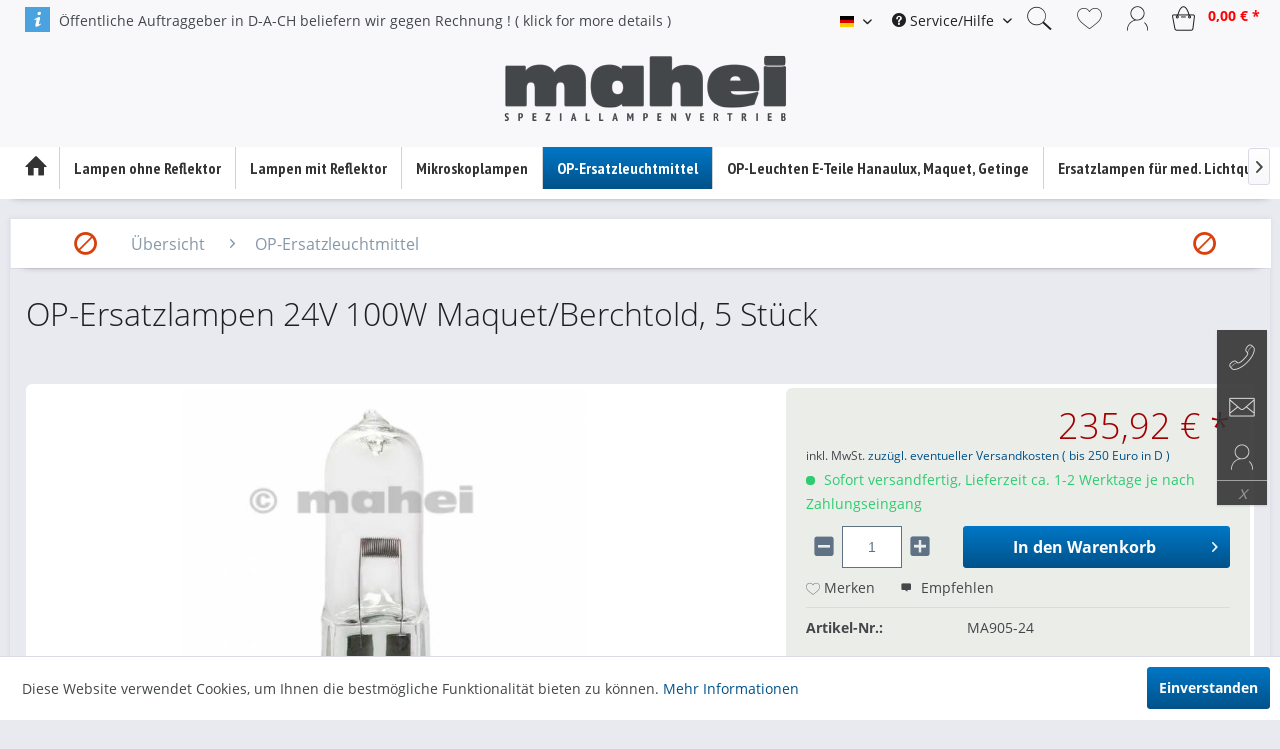

--- FILE ---
content_type: text/html; charset=UTF-8
request_url: https://mahei.de/op-ersatzleuchtmittel/op-halogenlampen-hanaulux-alm-maquet-getinge-merivaara/353/op-ersatzlampen-24v-100w-maquet/berchtold-5-stueck?c=104
body_size: 18295
content:
<!DOCTYPE html> <html class="no-js" lang="de" itemscope="itemscope" itemtype="https://schema.org/WebPage"> <head> <meta charset="utf-8"> <meta name="author" content="" /> <meta name="robots" content="index,follow" /> <meta name="revisit-after" content="15 days" /> <meta name="keywords" content="Halogenlampe Maquet Xten, Axel 24V 100W G6.35 ARD367810900 ARD 367809900, Berchtold, Martin, Chromophare, B950, B680, B480 ,C450, CZ905-24" /> <meta name="description" content="äquivalent zur &quot;Originallampe&quot;" /> <meta property="og:type" content="product" /> <meta property="og:site_name" content="mahei-Speziallampenvertrieb" /> <meta property="og:url" content="https://mahei.de/op-ersatzleuchtmittel/op-halogenlampen-hanaulux-alm-maquet-getinge-merivaara/353/op-ersatzlampen-24v-100w-maquet/berchtold-5-stueck" /> <meta property="og:title" content="OP-Ersatzlampen 24V 100W Maquet/Berchtold, 5 Stück" /> <meta property="og:description" content="&amp;nbsp; 5 x OP-Ersatzlampen 24V 100W&amp;nbsp; 2-pin passed für Maquet X&#039;ten / Axcel äquivalent zu ARD 369201555 /&amp;nbsp;ALM 367809900 /&amp;nbsp;…" /> <meta property="og:image" content="https://mahei.de/media/image/2f/93/bc/MA905-24.jpg" /> <meta property="product:brand" content="Default" /> <meta property="product:price" content="235,92" /> <meta property="product:product_link" content="https://mahei.de/op-ersatzleuchtmittel/op-halogenlampen-hanaulux-alm-maquet-getinge-merivaara/353/op-ersatzlampen-24v-100w-maquet/berchtold-5-stueck" /> <meta name="twitter:card" content="product" /> <meta name="twitter:site" content="mahei-Speziallampenvertrieb" /> <meta name="twitter:title" content="OP-Ersatzlampen 24V 100W Maquet/Berchtold, 5 Stück" /> <meta name="twitter:description" content="&amp;nbsp; 5 x OP-Ersatzlampen 24V 100W&amp;nbsp; 2-pin passed für Maquet X&#039;ten / Axcel äquivalent zu ARD 369201555 /&amp;nbsp;ALM 367809900 /&amp;nbsp;…" /> <meta name="twitter:image" content="https://mahei.de/media/image/2f/93/bc/MA905-24.jpg" /> <meta itemprop="copyrightHolder" content="mahei-Speziallampenvertrieb" /> <meta itemprop="copyrightYear" content="2018" /> <meta itemprop="isFamilyFriendly" content="True" /> <meta itemprop="image" content="https://mahei.de/media/image/1f/69/be/mahei-logo-grey.png" /> <meta name="viewport" content="width=device-width, initial-scale=1.0"> <meta name="mobile-web-app-capable" content="yes"> <meta name="apple-mobile-web-app-title" content="mahei-Speziallampenvertrieb"> <meta name="apple-mobile-web-app-capable" content="yes"> <meta name="apple-mobile-web-app-status-bar-style" content="default"> <link rel="apple-touch-icon-precomposed" href="/themes/Frontend/Responsive/frontend/_public/src/img/apple-touch-icon-precomposed.png"> <link rel="shortcut icon" href="/themes/Frontend/Responsive/frontend/_public/src/img/favicon.ico"> <meta name="msapplication-navbutton-color" content="#015289" /> <meta name="application-name" content="mahei-Speziallampenvertrieb" /> <meta name="msapplication-starturl" content="https://mahei.de/" /> <meta name="msapplication-window" content="width=1024;height=768" /> <meta name="msapplication-TileImage" content="/themes/Frontend/Responsive/frontend/_public/src/img/win-tile-image.png"> <meta name="msapplication-TileColor" content="#015289"> <meta name="theme-color" content="#015289" /> <link rel="canonical" href="https://mahei.de/op-ersatzleuchtmittel/op-halogenlampen-hanaulux-alm-maquet-getinge-merivaara/353/op-ersatzlampen-24v-100w-maquet/berchtold-5-stueck" /> <title itemprop="name">OP-Ersatzlampen 24V 100W für Maquet -Berchtold-Martin | mahei-Speziallampenvertrieb</title> <link href="/web/cache/1766081357_59cf63f2750f747db6ead4a61b7502b0.css" media="all" rel="stylesheet" type="text/css" /> <link href="https://fonts.googleapis.com/css?family=Quicksand:300,400,500,700&display=swap" rel="stylesheet"> <link href="https://fonts.googleapis.com/css?family=PT+Sans+Narrow:400,700&display=swap" rel="stylesheet"> <script type='text/javascript'>
window.smartlook||(function(d) {
var o=smartlook=function(){ o.api.push(arguments)},h=d.getElementsByTagName('head')[0];
var c=d.createElement('script');o.api=new Array();c.async=true;c.type='text/javascript';
c.charset='utf-8';c.src='https://web-sdk.smartlook.com/recorder.js';h.appendChild(c);
})(document);
smartlook('init', '0d5206fb72ee8e3f8cb46ea82bf3cfcb845b0a95', { region: 'eu' });
</script> <script type="text/javascript">
var _smartsupp = _smartsupp || {};
_smartsupp.key = '459f0843fec5b5fbdd1d88ee07ba01315ce2b004';
window.smartsupp||(function(d) {
var s,c,o=smartsupp=function(){ o._.push(arguments)};o._=[];
s=d.getElementsByTagName('script')[0];c=d.createElement('script');
c.type='text/javascript';c.charset='utf-8';c.async=true;
c.src='https://www.smartsuppchat.com/loader.js?';s.parentNode.insertBefore(c,s);
})(document);
</script> </head> <body class="is--ctl-detail is--act-index ultrathumbnai1 ultrastyleeditorplus1 ultraofcanvas1 UltraMengenei1 ultraheaderst1 UltraFooterTunerPro1 UltraBread1 ultrabody1 UltraCattext1" > <div data-paypalUnifiedMetaDataContainer="true" data-paypalUnifiedRestoreOrderNumberUrl="https://mahei.de/widgets/PaypalUnifiedOrderNumber/restoreOrderNumber" class="is--hidden"> </div> <input type="hidden" id="ultra-breadcrumb-data-index" data1="icon--blocked" data2="Keine weiteren Artikel verfügbar"/> <input id="ultraCattextinput" type="hidden" data-fix="" /> <style>html { opacity:0; }</style><input id="ultra--fader" type="hidden" data-fade="0"><div class="is--ctl-detail"> <input id="ul-note-text" type="hidden" datalowon="1" datalow="Ungültige Eingabe, Ihre Eingabe wird angepasst" datalowonpm="1" datalowpm="Die Mindestmenge wurde unterschritten." datahighonpm="1" datahighpm="Die Höchstmenge wurde überschritten." databord="1" datacurr="&euro;" datatext="Gesamtsumme:" /> <div class=" "> <div class="ul--ctl-detail is--ctl-detail is--act-index"> <div class="page-wrap"> <noscript class="noscript-main"> <div class="alert is--warning"> <div class="alert--icon"> <i class="icon--element icon--warning"></i> </div> <div class="alert--content"> Um mahei-Speziallampenvertrieb in vollem Umfang nutzen zu k&ouml;nnen, empfehlen wir Ihnen Javascript in Ihrem Browser zu aktiveren. </div> </div> </noscript> <div id="LifeSaver" style="display:none;"></div> <div class="Ultra-menu--parent" > <div class="Ultra-menu--container" > <div class="Ultra-menu--wrapper-outer"> <div class="Ultra-menu--wrapper"> <div class="ul-menu-top0 ul--fl--left"> <i class="i_sort_icon ul-fix-logo"></i> </div> <div class="ul-menu-top1 ul--fl--left"> <a class="logo--link" href="https://mahei.de/" title="mahei-Speziallampenvertrieb - zur Startseite wechseln"> <img srcset=" https://mahei.de/media/image/1f/69/be/mahei-logo-grey.png " alt="mahei-Speziallampenvertrieb - zur Startseite wechseln" /> </a> </div> <div class="ul-menu-top2 ul--fl--left"> <li class="navigation--entry entry--search" role="menuitem" data-search="true" aria-haspopup="true"> <a class="btn entry--link entry--trigger" href="#show-hide--search" title="Suche anzeigen / schließen"> <i class="i_search ul-new-icon"></i> <span class="search--display">Suchen</span> </a> <form action="/search" method="get" class="main-search--form"> <input type="search" name="sSearch" class="main-search--field" autocomplete="off" autocapitalize="off" placeholder="Suchbegriff..." maxlength="30" /> <button type="submit" class="main-search--button" aria-label="Suchen"> <i class="i_search ul-new-icon"></i> <span class="main-search--text">Suchen</span> </button> <div class="form--ajax-loader">&nbsp;</div> </form> <div class="main-search--results"></div> </li> </div> <div class="ul-menu-top3 ul--fl--right"> <nav class="shop--navigation block-group ul--mnu-nav"> <li class="ul-dropper-x navigation--entry">
<div class="ul-dropper btn" title="Suche anzeigen / schließen"><i class="i_search ul-new-icon ul-srch-icn"></i></div>
</li>




    <li class="navigation--entry entry--notepad" role="menuitem">
        <a href="https://mahei.de/note" title="Merkzettel" class="btn">
            <i class="i_heart ul-new-icon ul-npt-icn"></i>
                    </a>
    </li>
	






    <li class="navigation--entry entry--account with-slt"
        role="menuitem"
        data-offcanvas="true"
        data-offCanvasSelector=".account--dropdown-navigation">
        
            <a href="https://mahei.de/account"
               title="Mein Konto"
               class="btn is--icon-left entry--link account--link ul-mkt-btn">
                <i class="i_my_profile ul-new-icon ul-mkt-icn"></i>
                                    <span class="account--display ul-mkt-txt">
                        Mein Konto
                    </span>
                            </a>
        

                    
                <div class="account--dropdown-navigation">

                    
                        <div class="navigation--smartphone">
                            <div class="entry--close-off-canvas">
                                <a href="#close-account-menu"
                                   class="account--close-off-canvas"
                                   title="Menü schließen">
                                    Menü schließen <i class="icon--arrow-right"></i>
                                </a>
                            </div>
                        </div>
                    

                    
                            <div class="account--menu is--rounded is--personalized">
        
                            
                
                                            <span class="navigation--headline">
                            Mein Konto
                        </span>
                                    

                
                <div class="account--menu-container">

                    
                        
                        <ul class="sidebar--navigation navigation--list is--level0 show--active-items">
                            
                                
                                
                                    
                                                                                    <li class="navigation--entry">
                                                <span class="navigation--signin">
                                                    <a href="https://mahei.de/account#hide-registration"
                                                       class="blocked--link btn is--primary navigation--signin-btn"
                                                       data-collapseTarget="#registration"
                                                       data-action="close">
                                                        Anmelden
                                                    </a>
                                                    <span class="navigation--register">
                                                        oder
                                                        <a href="https://mahei.de/account#show-registration"
                                                           class="blocked--link"
                                                           data-collapseTarget="#registration"
                                                           data-action="open">
                                                            registrieren
                                                        </a>
                                                    </span>
                                                </span>
                                            </li>
                                                                            

                                    
                                        <li class="navigation--entry">
                                            <a href="https://mahei.de/account" title="Übersicht" class="navigation--link">
                                                Übersicht
                                            </a>
                                        </li>
                                    
                                

                                
                                
                                    <li class="navigation--entry">
                                        <a href="https://mahei.de/account/profile" title="Persönliche Daten" class="navigation--link" rel="nofollow">
                                            Persönliche Daten
                                        </a>
                                    </li>
                                

                                
                                
                                                                            
                                            <li class="navigation--entry">
                                                <a href="https://mahei.de/address/index/sidebar/" title="Adressen" class="navigation--link" rel="nofollow">
                                                    Adressen
                                                </a>
                                            </li>
                                        
                                                                    

                                
                                
                                    <li class="navigation--entry">
                                        <a href="https://mahei.de/account/payment" title="Zahlungsarten" class="navigation--link" rel="nofollow">
                                            Zahlungsarten
                                        </a>
                                    </li>
                                

                                
                                
                                    <li class="navigation--entry">
                                        <a href="https://mahei.de/account/orders" title="Bestellungen" class="navigation--link" rel="nofollow">
                                            Bestellungen
                                        </a>
                                    </li>
                                

                                
                                
                                                                    

                                
                                
                                    <li class="navigation--entry">
                                        <a href="https://mahei.de/note" title="Merkzettel" class="navigation--link" rel="nofollow">
                                            Merkzettel
                                        </a>
                                    </li>
                                

                                
                                
                                                                    

                                
                                
                                                                    
                            
                        </ul>
                    
                </div>
                    
    </div>
                    
                </div>
            
            </li>







    <li class="navigation--entry entry--cart ul-crt-btn" role="menuitem">
        <a class="btn is--icon-left cart--link" href="https://mahei.de/checkout/cart" title="Warenkorb">
            <span class="cart--display">
                                    Warenkorb
                            </span>

            <span class="badge is--primary is--minimal cart--quantity is--hidden">0</span>

            <i class="i_bag ul-new-icon ul-crt-icn"></i>

            <span class="cart--amount ul-crt-amnt">
                0,00&nbsp;&euro; *
            </span>
        </a>
        <div class="ajax-loader">&nbsp;</div>
    </li>





 </nav> </div> </div> </div> <div class="Ultra-menu--cat-outer"> <div class="ul--mnu-cat"> </div> </div> </div> </div> <header class="header-main"> <div class="top-bar"> <div class="container block-group"> <div class="ul-before-top"> <a class="btn ul-zu-btn" title="Shop Bestellungen nur nach Eröffnung eines Kundenkonto (keine Gastbestellung). Nach Prüfung = Freischaltung "Rechnung"." href="/oeffentliche-auftraggeber"><i class="icon--info ul-zu-icon1"></i> <span class="navigation--entry">Öffentliche Auftraggeber in D-A-CH beliefern wir gegen Rechnung ! ( klick for more details )</span></a> </div> <nav class="top-bar--navigation block" role="menubar"> 
            <div class="top-bar--language navigation--entry">
            
                                    <form method="post" class="language--form">
                        
                            <div class="field--select">
                                                                    <div class="language--flag de_DE">Deutsch</div>
                                                                
                                    <div class="select-field">
                                        <select name="__shop" class="language--select" data-auto-submit="true">
                                                                                            <option value="1" selected="selected">
                                                    Deutsch
                                                </option>
                                                                                            <option value="2" >
                                                    Englisch
                                                </option>
                                                                                    </select>
                                    </div>
                                
                                <input type="hidden" name="__redirect" value="1">
                                
                            </div>
                        
                    </form>
                            
        </div>
    



    
 <div class="navigation--entry entry--service has--drop-down ul-srvc-col" role="menuitem" aria-haspopup="true" data-drop-down-menu="true"> <i class="icon--service ul-src-icn"></i> <span class="ul-srv-span">Service/Hilfe</span> <ul class="service--list is--rounded" role="menu"> <li class="service--entry" role="menuitem"> <a class="service--link" href="javascript:openCookieConsentManager()" title="Cookie-Einstellungen" > Cookie-Einstellungen </a> </li> <li class="service--entry" role="menuitem"> <a class="service--link" href="https://mahei.de/versand-und-zahlungsbedingungen" title="Versand und Zahlungsbedingungen" > Versand und Zahlungsbedingungen </a> </li> <li class="service--entry" role="menuitem"> <a class="service--link" href="https://mahei.de/kontaktformular" title="Kontakt" target="_self"> Kontakt </a> </li> <li class="service--entry" role="menuitem"> <a class="service--link" href="https://mahei.de/widerrufsrecht" title="Widerrufsrecht" > Widerrufsrecht </a> </li> <li class="service--entry" role="menuitem"> <a class="service--link" href="https://mahei.de/privatsphaere/datenschutz" title="Privatsphäre / Datenschutz" > Privatsphäre / Datenschutz </a> </li> <li class="service--entry" role="menuitem"> <a class="service--link" href="https://mahei.de/agb" title="AGB" > AGB </a> </li> <li class="service--entry" role="menuitem"> <a class="service--link" href="https://mahei.de/impressum" title="Impressum" > Impressum </a> </li> </ul> </div> <nav class="shop--navigation block-group ul--shop-nav"> <li class="ul-dropper-x navigation--entry">
<div class="ul-dropper btn" title="Suche anzeigen / schließen"><i class="i_search ul-new-icon ul-srch-icn"></i></div>
</li>




    <li class="navigation--entry entry--notepad" role="menuitem">
        <a href="https://mahei.de/note" title="Merkzettel" class="btn">
            <i class="i_heart ul-new-icon ul-npt-icn"></i>
                    </a>
    </li>
	






    <li class="navigation--entry entry--account with-slt"
        role="menuitem"
        data-offcanvas="true"
        data-offCanvasSelector=".account--dropdown-navigation">
        
            <a href="https://mahei.de/account"
               title="Mein Konto"
               class="btn is--icon-left entry--link account--link ul-mkt-btn">
                <i class="i_my_profile ul-new-icon ul-mkt-icn"></i>
                                    <span class="account--display ul-mkt-txt">
                        Mein Konto
                    </span>
                            </a>
        

                    
                <div class="account--dropdown-navigation">

                    
                        <div class="navigation--smartphone">
                            <div class="entry--close-off-canvas">
                                <a href="#close-account-menu"
                                   class="account--close-off-canvas"
                                   title="Menü schließen">
                                    Menü schließen <i class="icon--arrow-right"></i>
                                </a>
                            </div>
                        </div>
                    

                    
                            <div class="account--menu is--rounded is--personalized">
        
                            
                
                                            <span class="navigation--headline">
                            Mein Konto
                        </span>
                                    

                
                <div class="account--menu-container">

                    
                        
                        <ul class="sidebar--navigation navigation--list is--level0 show--active-items">
                            
                                
                                
                                    
                                                                                    <li class="navigation--entry">
                                                <span class="navigation--signin">
                                                    <a href="https://mahei.de/account#hide-registration"
                                                       class="blocked--link btn is--primary navigation--signin-btn"
                                                       data-collapseTarget="#registration"
                                                       data-action="close">
                                                        Anmelden
                                                    </a>
                                                    <span class="navigation--register">
                                                        oder
                                                        <a href="https://mahei.de/account#show-registration"
                                                           class="blocked--link"
                                                           data-collapseTarget="#registration"
                                                           data-action="open">
                                                            registrieren
                                                        </a>
                                                    </span>
                                                </span>
                                            </li>
                                                                            

                                    
                                        <li class="navigation--entry">
                                            <a href="https://mahei.de/account" title="Übersicht" class="navigation--link">
                                                Übersicht
                                            </a>
                                        </li>
                                    
                                

                                
                                
                                    <li class="navigation--entry">
                                        <a href="https://mahei.de/account/profile" title="Persönliche Daten" class="navigation--link" rel="nofollow">
                                            Persönliche Daten
                                        </a>
                                    </li>
                                

                                
                                
                                                                            
                                            <li class="navigation--entry">
                                                <a href="https://mahei.de/address/index/sidebar/" title="Adressen" class="navigation--link" rel="nofollow">
                                                    Adressen
                                                </a>
                                            </li>
                                        
                                                                    

                                
                                
                                    <li class="navigation--entry">
                                        <a href="https://mahei.de/account/payment" title="Zahlungsarten" class="navigation--link" rel="nofollow">
                                            Zahlungsarten
                                        </a>
                                    </li>
                                

                                
                                
                                    <li class="navigation--entry">
                                        <a href="https://mahei.de/account/orders" title="Bestellungen" class="navigation--link" rel="nofollow">
                                            Bestellungen
                                        </a>
                                    </li>
                                

                                
                                
                                                                    

                                
                                
                                    <li class="navigation--entry">
                                        <a href="https://mahei.de/note" title="Merkzettel" class="navigation--link" rel="nofollow">
                                            Merkzettel
                                        </a>
                                    </li>
                                

                                
                                
                                                                    

                                
                                
                                                                    
                            
                        </ul>
                    
                </div>
                    
    </div>
                    
                </div>
            
            </li>







    <li class="navigation--entry entry--cart ul-crt-btn" role="menuitem">
        <a class="btn is--icon-left cart--link" href="https://mahei.de/checkout/cart" title="Warenkorb">
            <span class="cart--display">
                                    Warenkorb
                            </span>

            <span class="badge is--primary is--minimal cart--quantity is--hidden">0</span>

            <i class="i_bag ul-new-icon ul-crt-icn"></i>

            <span class="cart--amount ul-crt-amnt">
                0,00&nbsp;&euro; *
            </span>
        </a>
        <div class="ajax-loader">&nbsp;</div>
    </li>





 </nav> </nav> </div> </div> <style> .br-img-bck { display:none; } @media screen and (min-width:1260px) { .br--hdr-bck { background:#FFFFFF; opacity:0.7; } } @media screen and (min-width:1024px) and (max-width:1259px) { .br--hdr-bck { background:#FFFFFF; opacity:1; } } @media screen and (min-width:768px) and (max-width:1023px) { .br--hdr-bck { background:#FFFFFF; opacity:0.7; } } @media screen and (max-width:767px) { .br--hdr-bck { background:#FFFFFF; opacity:1; } } </style> <div class="br--hdr-bck"> <picture> <source srcset="" media="(min-width: 78.75em)"> <source srcset="" media="(min-width: 64em)"> <source srcset="" media="(min-width: 48em)"> </picture> </div> <div class="container header--navigation"> <div class="logo-main block-group" role="banner"> <div class="logo--shop block"> <a class="logo--link" href="https://mahei.de/" title="mahei-Speziallampenvertrieb - zur Startseite wechseln"> <picture> <source srcset="https://mahei.de/media/image/1f/69/be/mahei-logo-grey.png" media="(min-width: 78.75em)"> <source srcset="https://mahei.de/media/image/1f/69/be/mahei-logo-grey.png" media="(min-width: 64em)"> <source srcset="https://mahei.de/media/image/1f/69/be/mahei-logo-grey.png" media="(min-width: 48em)"> <img srcset="https://mahei.de/media/image/1f/69/be/mahei-logo-grey.png" alt="mahei-Speziallampenvertrieb - zur Startseite wechseln" /> </picture> </a> </div> </div> <nav class="shop--navigation block-group"> <ul class="navigation--list block-group" role="menubar"> <li class="navigation--entry entry--menu-left" role="menuitem"> <a class="entry--link entry--trigger btn is--icon-left" href="#offcanvas--left" data-offcanvas="true" data-offCanvasSelector=".sidebar-main" aria-label="Menü"> <i class="icon--menu"></i> Menü </a> </li> <li class="navigation--entry entry--search" role="menuitem" data-search="true" aria-haspopup="true"> <a class="btn entry--link entry--trigger" href="#show-hide--search" title="Suche anzeigen / schließen"> <i class="i_search ul-new-icon"></i> <span class="search--display">Suchen</span> </a> <form action="/search" method="get" class="main-search--form"> <input type="search" name="sSearch" class="main-search--field" autocomplete="off" autocapitalize="off" placeholder="Suchbegriff..." maxlength="30" /> <button type="submit" class="main-search--button" aria-label="Suchen"> <i class="i_search ul-new-icon"></i> <span class="main-search--text">Suchen</span> </button> <div class="form--ajax-loader">&nbsp;</div> </form> <div class="main-search--results"></div> </li> <li class="ul-dropper-x navigation--entry">
<div class="ul-dropper btn" title="Suche anzeigen / schließen"><i class="i_search ul-new-icon ul-srch-icn"></i></div>
</li>




    <li class="navigation--entry entry--notepad" role="menuitem">
        <a href="https://mahei.de/note" title="Merkzettel" class="btn">
            <i class="i_heart ul-new-icon ul-npt-icn"></i>
                    </a>
    </li>
	






    <li class="navigation--entry entry--account with-slt"
        role="menuitem"
        data-offcanvas="true"
        data-offCanvasSelector=".account--dropdown-navigation">
        
            <a href="https://mahei.de/account"
               title="Mein Konto"
               class="btn is--icon-left entry--link account--link ul-mkt-btn">
                <i class="i_my_profile ul-new-icon ul-mkt-icn"></i>
                                    <span class="account--display ul-mkt-txt">
                        Mein Konto
                    </span>
                            </a>
        

                    
                <div class="account--dropdown-navigation">

                    
                        <div class="navigation--smartphone">
                            <div class="entry--close-off-canvas">
                                <a href="#close-account-menu"
                                   class="account--close-off-canvas"
                                   title="Menü schließen">
                                    Menü schließen <i class="icon--arrow-right"></i>
                                </a>
                            </div>
                        </div>
                    

                    
                            <div class="account--menu is--rounded is--personalized">
        
                            
                
                                            <span class="navigation--headline">
                            Mein Konto
                        </span>
                                    

                
                <div class="account--menu-container">

                    
                        
                        <ul class="sidebar--navigation navigation--list is--level0 show--active-items">
                            
                                
                                
                                    
                                                                                    <li class="navigation--entry">
                                                <span class="navigation--signin">
                                                    <a href="https://mahei.de/account#hide-registration"
                                                       class="blocked--link btn is--primary navigation--signin-btn"
                                                       data-collapseTarget="#registration"
                                                       data-action="close">
                                                        Anmelden
                                                    </a>
                                                    <span class="navigation--register">
                                                        oder
                                                        <a href="https://mahei.de/account#show-registration"
                                                           class="blocked--link"
                                                           data-collapseTarget="#registration"
                                                           data-action="open">
                                                            registrieren
                                                        </a>
                                                    </span>
                                                </span>
                                            </li>
                                                                            

                                    
                                        <li class="navigation--entry">
                                            <a href="https://mahei.de/account" title="Übersicht" class="navigation--link">
                                                Übersicht
                                            </a>
                                        </li>
                                    
                                

                                
                                
                                    <li class="navigation--entry">
                                        <a href="https://mahei.de/account/profile" title="Persönliche Daten" class="navigation--link" rel="nofollow">
                                            Persönliche Daten
                                        </a>
                                    </li>
                                

                                
                                
                                                                            
                                            <li class="navigation--entry">
                                                <a href="https://mahei.de/address/index/sidebar/" title="Adressen" class="navigation--link" rel="nofollow">
                                                    Adressen
                                                </a>
                                            </li>
                                        
                                                                    

                                
                                
                                    <li class="navigation--entry">
                                        <a href="https://mahei.de/account/payment" title="Zahlungsarten" class="navigation--link" rel="nofollow">
                                            Zahlungsarten
                                        </a>
                                    </li>
                                

                                
                                
                                    <li class="navigation--entry">
                                        <a href="https://mahei.de/account/orders" title="Bestellungen" class="navigation--link" rel="nofollow">
                                            Bestellungen
                                        </a>
                                    </li>
                                

                                
                                
                                                                    

                                
                                
                                    <li class="navigation--entry">
                                        <a href="https://mahei.de/note" title="Merkzettel" class="navigation--link" rel="nofollow">
                                            Merkzettel
                                        </a>
                                    </li>
                                

                                
                                
                                                                    

                                
                                
                                                                    
                            
                        </ul>
                    
                </div>
                    
    </div>
                    
                </div>
            
            </li>







    <li class="navigation--entry entry--cart ul-crt-btn" role="menuitem">
        <a class="btn is--icon-left cart--link" href="https://mahei.de/checkout/cart" title="Warenkorb">
            <span class="cart--display">
                                    Warenkorb
                            </span>

            <span class="badge is--primary is--minimal cart--quantity is--hidden">0</span>

            <i class="i_bag ul-new-icon ul-crt-icn"></i>

            <span class="cart--amount ul-crt-amnt">
                0,00&nbsp;&euro; *
            </span>
        </a>
        <div class="ajax-loader">&nbsp;</div>
    </li>





 </ul> </nav> <div class="container--ajax-cart" data-collapse-cart="true" data-displayMode="offcanvas"></div> </div> </header> <div class="ul-ori-nav"> <nav class="navigation-main"> <div class="ul-nav-bkgrnd"></div> <div class="container" data-menu-scroller="true" data-listSelector=".navigation--list.container" data-viewPortSelector=".navigation--list-wrapper" > <div class="navigation--list-wrapper"> <ul class="navigation--list container" role="menubar" itemscope="itemscope" itemtype="https://schema.org/SiteNavigationElement"> <li class="navigation--entry is--home" role="menuitem"> <a class="navigation--link is--first" href="https://mahei.de/" title="Home" itemprop="url"> <i class="icon--house ul-home-icon"></i> </a> </li><li class="navigation--entry" role="menuitem"> <a class="navigation--link" href="https://mahei.de/lampen-ohne-reflektor/" title="Lampen ohne Reflektor" itemprop="url"> <div class="ultramedia_cat_wrapper"> <i class=" ultramedia_cat_attr"></i> <span itemprop="name"> Lampen ohne Reflektor </span> </div> </a> </li><li class="navigation--entry" role="menuitem"> <a class="navigation--link" href="https://mahei.de/lampen-mit-reflektor/" title="Lampen mit Reflektor" itemprop="url"> <div class="ultramedia_cat_wrapper"> <i class=" ultramedia_cat_attr"></i> <span itemprop="name"> Lampen mit Reflektor </span> </div> </a> </li><li class="navigation--entry" role="menuitem"> <a class="navigation--link" href="https://mahei.de/mikroskoplampen/" title="Mikroskoplampen" itemprop="url"> <div class="ultramedia_cat_wrapper"> <i class=" ultramedia_cat_attr"></i> <span itemprop="name"> Mikroskoplampen </span> </div> </a> </li><li class="navigation--entry is--active" role="menuitem"> <a class="navigation--link is--active" href="https://mahei.de/op-ersatzleuchtmittel/" title="OP-Ersatzleuchtmittel" itemprop="url"> <div class="ultramedia_cat_wrapper"> <i class=" ultramedia_cat_attr"></i> <span itemprop="name"> OP-Ersatzleuchtmittel </span> </div> </a> </li><li class="navigation--entry" role="menuitem"> <a class="navigation--link" href="https://mahei.de/op-leuchten-e-teile-hanaulux-maquet-getinge/" title="OP-Leuchten E-Teile Hanaulux, Maquet, Getinge" itemprop="url"> <div class="ultramedia_cat_wrapper"> <i class=" ultramedia_cat_attr"></i> <span itemprop="name"> OP-Leuchten E-Teile Hanaulux, Maquet, Getinge </span> </div> </a> </li><li class="navigation--entry" role="menuitem"> <a class="navigation--link" href="https://mahei.de/ersatzlampen-fuer-med.-lichtquellen/" title="Ersatzlampen für med. Lichtquellen" itemprop="url"> <div class="ultramedia_cat_wrapper"> <i class=" ultramedia_cat_attr"></i> <span itemprop="name"> Ersatzlampen für med. Lichtquellen </span> </div> </a> </li><li class="navigation--entry" role="menuitem"> <a class="navigation--link" href="https://mahei.de/dental-lampen/" title="Dental-Lampen" itemprop="url"> <div class="ultramedia_cat_wrapper"> <i class=" ultramedia_cat_attr"></i> <span itemprop="name"> Dental-Lampen </span> </div> </a> </li><li class="navigation--entry" role="menuitem"> <a class="navigation--link" href="https://mahei.de/roentgen/" title="Röntgen" itemprop="url"> <div class="ultramedia_cat_wrapper"> <i class=" ultramedia_cat_attr"></i> <span itemprop="name"> Röntgen </span> </div> </a> </li><li class="navigation--entry" role="menuitem"> <a class="navigation--link" href="https://mahei.de/licht-photo-waerme-therapie/" title="Licht-Photo-Wärme-Therapie" itemprop="url"> <div class="ultramedia_cat_wrapper"> <i class=" ultramedia_cat_attr"></i> <span itemprop="name"> Licht-Photo-Wärme-Therapie </span> </div> </a> </li><li class="navigation--entry" role="menuitem"> <a class="navigation--link" href="https://mahei.de/diagnostiklampen/" title="Diagnostiklampen" itemprop="url"> <div class="ultramedia_cat_wrapper"> <i class=" ultramedia_cat_attr"></i> <span itemprop="name"> Diagnostiklampen </span> </div> </a> </li><li class="navigation--entry" role="menuitem"> <a class="navigation--link" href="https://mahei.de/spektrallampen/" title="Spektrallampen" itemprop="url"> <div class="ultramedia_cat_wrapper"> <i class=" ultramedia_cat_attr"></i> <span itemprop="name"> Spektrallampen </span> </div> </a> </li><li class="navigation--entry" role="menuitem"> <a class="navigation--link" href="https://mahei.de/augenoptik/" title="Augenoptik" itemprop="url"> <div class="ultramedia_cat_wrapper"> <i class=" ultramedia_cat_attr"></i> <span itemprop="name"> Augenoptik </span> </div> </a> </li><li class="navigation--entry" role="menuitem"> <a class="navigation--link" href="https://mahei.de/uv-lampen/" title="UV - Lampen" itemprop="url"> <div class="ultramedia_cat_wrapper"> <i class=" ultramedia_cat_attr"></i> <span itemprop="name"> UV - Lampen </span> </div> </a> </li><li class="navigation--entry" role="menuitem"> <a class="navigation--link" href="https://mahei.de/restpostenausverkauf/" title="Restposten/Ausverkauf" itemprop="url"> <div class="ultramedia_cat_wrapper"> <i class=" ultramedia_cat_attr"></i> <span itemprop="name"> Restposten/Ausverkauf </span> </div> </a> </li> </ul> </div> <div class="advanced-menu" data-advanced-menu="true" data-hoverDelay="250"> <div class="menu--container"> <div class="button-container"> <a href="https://mahei.de/lampen-ohne-reflektor/" class="button--category" aria-label="Zur Kategorie Lampen ohne Reflektor" title="Zur Kategorie Lampen ohne Reflektor"> <i class="icon--arrow-right"></i> Zur Kategorie Lampen ohne Reflektor </a> <span class="button--close"> <i class="icon--cross"></i> </span> </div> <div class="content--wrapper has--content has--teaser"> <ul class="menu--list menu--level-0 columns--2" style="width: 50%;"> <li class="menu--list-item item--level-0" style="width: 100%"> <a href="https://mahei.de/lampen-ohne-reflektor/halogenlampen/" class="menu--list-item-link" title="Halogenlampen"> <i class=" ultramedia_cat_attr"></i> <span> Halogenlampen </span> </a> </li> <li class="menu--list-item item--level-0" style="width: 100%"> <a href="https://mahei.de/lampen-ohne-reflektor/sonstige-optiklampen/" class="menu--list-item-link" title="sonstige Optiklampen"> <i class=" ultramedia_cat_attr"></i> <span> sonstige Optiklampen </span> </a> </li> </ul> <div class="menu--delimiter" style="right: 50%;"></div> <div class="menu--teaser" style="width: 50%;"> <div class="teaser--headline"> Halogen 2 Stiftlampen für Projektion und Optik </div> </div> </div> </div> <div class="menu--container"> <div class="button-container"> <a href="https://mahei.de/lampen-mit-reflektor/" class="button--category" aria-label="Zur Kategorie Lampen mit Reflektor" title="Zur Kategorie Lampen mit Reflektor"> <i class="icon--arrow-right"></i> Zur Kategorie Lampen mit Reflektor </a> <span class="button--close"> <i class="icon--cross"></i> </span> </div> <div class="content--wrapper has--teaser"> <div class="menu--teaser" style="width: 100%;"> <div class="teaser--headline"> Halogen-Kaltlichtreflektorlampen </div> <div class="teaser--text"> Halogenlampen mit Reflektor mit verschiedenen 2-Stiftsockeln von Osram, Sylvania, Philips, General Electric &nbsp;werden für Licht Projektoren und in älteren Kaltlichtquellen z.B. von bekannten Herstellern wie Storz und weitere... <a class="teaser--text-link" href="https://mahei.de/lampen-mit-reflektor/" title="mehr erfahren"> mehr erfahren </a> </div> </div> </div> </div> <div class="menu--container"> <div class="button-container"> <a href="https://mahei.de/mikroskoplampen/" class="button--category" aria-label="Zur Kategorie Mikroskoplampen" title="Zur Kategorie Mikroskoplampen"> <i class="icon--arrow-right"></i> Zur Kategorie Mikroskoplampen </a> <span class="button--close"> <i class="icon--cross"></i> </span> </div> <div class="content--wrapper has--content has--teaser"> <ul class="menu--list menu--level-0 columns--2" style="width: 50%;"> <li class="menu--list-item item--level-0" style="width: 100%"> <a href="https://mahei.de/mikroskoplampen/halogen-konventionelle-lampen/" class="menu--list-item-link" title="Halogen / konventionelle Lampen"> <i class=" ultramedia_cat_attr"></i> <span> Halogen / konventionelle Lampen </span> </a> </li> <li class="menu--list-item item--level-0" style="width: 100%"> <a href="https://mahei.de/mikroskoplampen/kurzbogenlampen/" class="menu--list-item-link" title="Kurzbogenlampen"> <i class=" ultramedia_cat_attr"></i> <span> Kurzbogenlampen </span> </a> </li> </ul> <div class="menu--delimiter" style="right: 50%;"></div> <div class="menu--teaser" style="width: 50%;"> <a href="https://mahei.de/mikroskoplampen/" title="Zur Kategorie Mikroskoplampen" class="teaser--image" style="background-image: url(https://mahei.de/media/image/24/bc/73/kat-banner-mikroskoplampen.jpg);"></a> <div class="teaser--headline"> Mikroskoplampen - Ersatzlampen zu TOP Preisen </div> <div class="teaser--text"> Ersatzglühbirnen für viele Mikroskope namhafter Hersteller wie Zeiss, Olympus, Nikon, Leica, Keyence, Leitz, Wild, Euromex&nbsp; und weitere, sind von unseren Kunden nicht immer leicht zu beschaffen, weil sie für ältere Durchlicht - Mikroskope... <a class="teaser--text-link" href="https://mahei.de/mikroskoplampen/" title="mehr erfahren"> mehr erfahren </a> </div> </div> </div> </div> <div class="menu--container"> <div class="button-container"> <a href="https://mahei.de/op-ersatzleuchtmittel/" class="button--category" aria-label="Zur Kategorie OP-Ersatzleuchtmittel" title="Zur Kategorie OP-Ersatzleuchtmittel"> <i class="icon--arrow-right"></i> Zur Kategorie OP-Ersatzleuchtmittel </a> <span class="button--close"> <i class="icon--cross"></i> </span> </div> <div class="content--wrapper has--content has--teaser"> <ul class="menu--list menu--level-0 columns--2" style="width: 50%;"> <li class="menu--list-item item--level-0" style="width: 100%"> <a href="https://mahei.de/op-ersatzleuchtmittel/hanaulux-op-gluehlampen-kopfverspiegelt/" class="menu--list-item-link" title="Hanaulux OP-Glühlampen, kopfverspiegelt"> <i class=" ultramedia_cat_attr"></i> <span> Hanaulux OP-Glühlampen, kopfverspiegelt </span> </a> </li> <li class="menu--list-item item--level-0" style="width: 100%"> <a href="https://mahei.de/op-ersatzleuchtmittel/dr.mach-op-ersatzlampen/" class="menu--list-item-link" title="Dr.Mach OP-Ersatzlampen"> <i class=" ultramedia_cat_attr"></i> <span> Dr.Mach OP-Ersatzlampen </span> </a> </li> <li class="menu--list-item item--level-0" style="width: 100%"> <a href="https://mahei.de/op-ersatzleuchtmittel/op-halogenlampen-hanaulux-alm-maquet-getinge-merivaara/" class="menu--list-item-link" title="OP-Halogenlampen Hanaulux - ALM - Maquet - Getinge - Merivaara"> <i class=" ultramedia_cat_attr"></i> <span> OP-Halogenlampen Hanaulux - ALM - Maquet - Getinge - Merivaara </span> </a> </li> </ul> <div class="menu--delimiter" style="right: 50%;"></div> <div class="menu--teaser" style="width: 50%;"> <a href="https://mahei.de/op-ersatzleuchtmittel/" title="Zur Kategorie OP-Ersatzleuchtmittel" class="teaser--image" style="background-image: url(https://mahei.de/media/image/17/3e/51/kat-banner-op-ersatzlampen.jpg);"></a> <div class="teaser--headline"> Ersatzleuchtmittel für Operationsleuchten </div> <div class="teaser--text"> Operationsleuchten der alten Generation mit Glühfadenlampen und Bajonettsockel und den Nachfolgern in Halogenlampen-Technik sind heute noch in vielen Arztpraxen zu finden. Als Deckenleuchte, Wandleuchte oder fahrbare Untersuchungsleuchte tun... <a class="teaser--text-link" href="https://mahei.de/op-ersatzleuchtmittel/" title="mehr erfahren"> mehr erfahren </a> </div> </div> </div> </div> <div class="menu--container"> <div class="button-container"> <a href="https://mahei.de/op-leuchten-e-teile-hanaulux-maquet-getinge/" class="button--category" aria-label="Zur Kategorie OP-Leuchten E-Teile Hanaulux, Maquet, Getinge" title="Zur Kategorie OP-Leuchten E-Teile Hanaulux, Maquet, Getinge"> <i class="icon--arrow-right"></i> Zur Kategorie OP-Leuchten E-Teile Hanaulux, Maquet, Getinge </a> <span class="button--close"> <i class="icon--cross"></i> </span> </div> <div class="content--wrapper has--teaser"> <div class="menu--teaser" style="width: 100%;"> <div class="teaser--headline"> OP-Leuchten E-Teile Hanaulux </div> <div class="teaser--text"> ***** Ersatzteile für Hanaulux Operationsleuchten nur noch Restbestände bzw. Lagerware lieferbar -&nbsp; ( vom Umtausch ausgeschlossen)&nbsp; !! &nbsp; &nbsp; &nbsp; &nbsp;&nbsp; <a class="teaser--text-link" href="https://mahei.de/op-leuchten-e-teile-hanaulux-maquet-getinge/" title="mehr erfahren"> mehr erfahren </a> </div> </div> </div> </div> <div class="menu--container"> <div class="button-container"> <a href="https://mahei.de/ersatzlampen-fuer-med.-lichtquellen/" class="button--category" aria-label="Zur Kategorie Ersatzlampen für med. Lichtquellen" title="Zur Kategorie Ersatzlampen für med. Lichtquellen"> <i class="icon--arrow-right"></i> Zur Kategorie Ersatzlampen für med. Lichtquellen </a> <span class="button--close"> <i class="icon--cross"></i> </span> </div> <div class="content--wrapper has--content has--teaser"> <ul class="menu--list menu--level-0 columns--2" style="width: 50%;"> <li class="menu--list-item item--level-0" style="width: 100%"> <a href="https://mahei.de/ersatzlampen-fuer-med.-lichtquellen/halogenlampen-fuer-kaltlichtquellen/" class="menu--list-item-link" title="Halogenlampen für Kaltlichtquellen"> <i class=" ultramedia_cat_attr"></i> <span> Halogenlampen für Kaltlichtquellen </span> </a> </li> <li class="menu--list-item item--level-0" style="width: 100%"> <a href="https://mahei.de/ersatzlampen-fuer-med.-lichtquellen/xenonlampen-fuer-kaltlichtquellen/" class="menu--list-item-link" title="Xenonlampen für Kaltlichtquellen"> <i class=" ultramedia_cat_attr"></i> <span> Xenonlampen für Kaltlichtquellen </span> </a> </li> </ul> <div class="menu--delimiter" style="right: 50%;"></div> <div class="menu--teaser" style="width: 50%;"> <div class="teaser--headline"> Ersatzlampen für Endoskopie, Gastroskopie, Proktoskopie, Koloskopie </div> <div class="teaser--text"> mahei liefert Ersatzlampen in Lichtquellen für Endoskope, Gastroskope, Proktoskope, OPMI-Mikroskope <a class="teaser--text-link" href="https://mahei.de/ersatzlampen-fuer-med.-lichtquellen/" title="mehr erfahren"> mehr erfahren </a> </div> </div> </div> </div> <div class="menu--container"> <div class="button-container"> <a href="https://mahei.de/dental-lampen/" class="button--category" aria-label="Zur Kategorie Dental-Lampen" title="Zur Kategorie Dental-Lampen"> <i class="icon--arrow-right"></i> Zur Kategorie Dental-Lampen </a> <span class="button--close"> <i class="icon--cross"></i> </span> </div> <div class="content--wrapper has--teaser"> <div class="menu--teaser" style="width: 100%;"> <div class="teaser--headline"> Dental-Lampen </div> <div class="teaser--text"> Dentalleuchten mit Halogenbeleuchtung sind noch immer im Einsatz. Wir liefern hier noch Halogenlampenr als Ersatzbedarf für RITTER, SIEMENS, SIRONA, KaVo und weitere Hersteller. Sowohl für die Dentalleuchte am Behandlungsstuhl als auch die... <a class="teaser--text-link" href="https://mahei.de/dental-lampen/" title="mehr erfahren"> mehr erfahren </a> </div> </div> </div> </div> <div class="menu--container"> <div class="button-container"> <a href="https://mahei.de/roentgen/" class="button--category" aria-label="Zur Kategorie Röntgen" title="Zur Kategorie Röntgen"> <i class="icon--arrow-right"></i> Zur Kategorie Röntgen </a> <span class="button--close"> <i class="icon--cross"></i> </span> </div> <div class="content--wrapper has--teaser"> <div class="menu--teaser" style="width: 100%;"> <div class="teaser--headline"> Röntgen / Lichtvisiere </div> <div class="teaser--text"> Ersatzlampen für Lichtvisiere &nbsp;für Gierth, Siemens, Philips, Blach und weitere &nbsp; <a class="teaser--text-link" href="https://mahei.de/roentgen/" title="mehr erfahren"> mehr erfahren </a> </div> </div> </div> </div> <div class="menu--container"> <div class="button-container"> <a href="https://mahei.de/licht-photo-waerme-therapie/" class="button--category" aria-label="Zur Kategorie Licht-Photo-Wärme-Therapie" title="Zur Kategorie Licht-Photo-Wärme-Therapie"> <i class="icon--arrow-right"></i> Zur Kategorie Licht-Photo-Wärme-Therapie </a> <span class="button--close"> <i class="icon--cross"></i> </span> </div> <div class="content--wrapper has--teaser"> <div class="menu--teaser" style="width: 100%;"> <div class="teaser--headline"> Ersatzlampen für Licht-,Wärme-, Phototherapie </div> <div class="teaser--text"> Licht- und Phototherapie der Babystationen in Kliniken ist für Neugeborene mit Gelbsucht eine hilfreiche Behandlung gegen Bilirubin. Wir liefern dafür die&nbsp; Ersatzbrenner der Phototherapie &nbsp;mit heilsamen Lichtspektrum, sowie... <a class="teaser--text-link" href="https://mahei.de/licht-photo-waerme-therapie/" title="mehr erfahren"> mehr erfahren </a> </div> </div> </div> </div> <div class="menu--container"> <div class="button-container"> <a href="https://mahei.de/diagnostiklampen/" class="button--category" aria-label="Zur Kategorie Diagnostiklampen" title="Zur Kategorie Diagnostiklampen"> <i class="icon--arrow-right"></i> Zur Kategorie Diagnostiklampen </a> <span class="button--close"> <i class="icon--cross"></i> </span> </div> <div class="content--wrapper has--content has--teaser"> <ul class="menu--list menu--level-0 columns--2" style="width: 50%;"> <li class="menu--list-item item--level-0" style="width: 100%"> <a href="https://mahei.de/diagnostiklampen/heine/" class="menu--list-item-link" title="Heine"> <i class=" ultramedia_cat_attr"></i> <span> Heine </span> </a> </li> <li class="menu--list-item item--level-0" style="width: 100%"> <a href="https://mahei.de/diagnostiklampen/riester/" class="menu--list-item-link" title="Riester"> <i class=" ultramedia_cat_attr"></i> <span> Riester </span> </a> </li> <li class="menu--list-item item--level-0" style="width: 100%"> <a href="https://mahei.de/diagnostiklampen/welch-allyn/" class="menu--list-item-link" title="Welch Allyn"> <i class=" ultramedia_cat_attr"></i> <span> Welch Allyn </span> </a> </li> </ul> <div class="menu--delimiter" style="right: 50%;"></div> <div class="menu--teaser" style="width: 50%;"> <a href="https://mahei.de/diagnostiklampen/" title="Zur Kategorie Diagnostiklampen" class="teaser--image" style="background-image: url(https://mahei.de/media/image/bf/4d/ee/diagnostic.jpg);"></a> <div class="teaser--headline"> Diagnostiklampen Heine / Riester / WelchAllyn </div> <div class="teaser--text"> Diagnostiklampen werden von Fachärzten im HNO Bereich, sowie &nbsp;bei den Kinderärzten, Gynäkologen oder in der Allgemeinmedizin eingesetzt. Wir liefern hier viele Ersatzlampen für den Lampenersatz dieser Handgeräte mit Batteriebetrieb in... <a class="teaser--text-link" href="https://mahei.de/diagnostiklampen/" title="mehr erfahren"> mehr erfahren </a> </div> </div> </div> </div> <div class="menu--container"> <div class="button-container"> <a href="https://mahei.de/spektrallampen/" class="button--category" aria-label="Zur Kategorie Spektrallampen" title="Zur Kategorie Spektrallampen"> <i class="icon--arrow-right"></i> Zur Kategorie Spektrallampen </a> <span class="button--close"> <i class="icon--cross"></i> </span> </div> <div class="content--wrapper has--teaser"> <div class="menu--teaser" style="width: 100%;"> <div class="teaser--headline"> Spektrallampen / Osram </div> <div class="teaser--text"> Spektrallampen für wissenschaftliche Anwendungen Spektrallampen erzeugen eine monochromatische Strahlung mit intensiven Linien im Strahlungsbereich von 250-400nm oder 400-700nm. Osram deckt hier mit mehreren Lampentypen mit Pico9... <a class="teaser--text-link" href="https://mahei.de/spektrallampen/" title="mehr erfahren"> mehr erfahren </a> </div> </div> </div> </div> <div class="menu--container"> <div class="button-container"> <a href="https://mahei.de/augenoptik/" class="button--category" aria-label="Zur Kategorie Augenoptik" title="Zur Kategorie Augenoptik"> <i class="icon--arrow-right"></i> Zur Kategorie Augenoptik </a> <span class="button--close"> <i class="icon--cross"></i> </span> </div> <div class="content--wrapper has--content has--teaser"> <ul class="menu--list menu--level-0 columns--2" style="width: 50%;"> <li class="menu--list-item item--level-0" style="width: 100%"> <a href="https://mahei.de/augenoptik/augenheilkunde/" class="menu--list-item-link" title="Augenheilkunde"> <i class=" ultramedia_cat_attr"></i> <span> Augenheilkunde </span> </a> </li> <li class="menu--list-item item--level-0" style="width: 100%"> <a href="https://mahei.de/augenoptik/rodenstock/" class="menu--list-item-link" title="Rodenstock"> <i class=" ultramedia_cat_attr"></i> <span> Rodenstock </span> </a> </li> </ul> <div class="menu--delimiter" style="right: 50%;"></div> <div class="menu--teaser" style="width: 50%;"> <a href="https://mahei.de/augenoptik/" title="Zur Kategorie Augenoptik" class="teaser--image" style="background-image: url(https://mahei.de/media/image/4f/12/44/kat-banner-augenoptik.jpg);"></a> <div class="teaser--headline"> Ersatzlampen für Augenärzte / Optiker </div> <div class="teaser--text"> Ersatzlampen für Augenarztpraxen, Optiker und optische Geräte werden vielfach in Sehzeichenprojektoren und für Messverfahren der Augen in Arztpraxen eingesetzt. mahei Speziallampen hat auch für diese Anwendungsgebiete ein großes Sortiment zur... <a class="teaser--text-link" href="https://mahei.de/augenoptik/" title="mehr erfahren"> mehr erfahren </a> </div> </div> </div> </div> <div class="menu--container"> <div class="button-container"> <a href="https://mahei.de/uv-lampen/" class="button--category" aria-label="Zur Kategorie UV - Lampen" title="Zur Kategorie UV - Lampen"> <i class="icon--arrow-right"></i> Zur Kategorie UV - Lampen </a> <span class="button--close"> <i class="icon--cross"></i> </span> </div> <div class="content--wrapper has--teaser"> <div class="menu--teaser" style="width: 100%;"> <div class="teaser--headline"> UV-Lampen, UV-A, UV-B, UV-C </div> <div class="teaser--text"> UV-Röhren und Entladungslampen zum Entkeimen, Härten, Restaurieren &nbsp; P UV Licht wird in Kliniken dort eingesetzt, wo es um Desinfektion, Keimfreiheit und Sterilräume geht.&nbsp;UV Leuchtstoffröhren werden auch in der Forschung in... <a class="teaser--text-link" href="https://mahei.de/uv-lampen/" title="mehr erfahren"> mehr erfahren </a> </div> </div> </div> </div> <div class="menu--container"> <div class="button-container"> <a href="https://mahei.de/restpostenausverkauf/" class="button--category" aria-label="Zur Kategorie Restposten/Ausverkauf" title="Zur Kategorie Restposten/Ausverkauf"> <i class="icon--arrow-right"></i> Zur Kategorie Restposten/Ausverkauf </a> <span class="button--close"> <i class="icon--cross"></i> </span> </div> <div class="content--wrapper has--content has--teaser"> <ul class="menu--list menu--level-0 columns--2" style="width: 50%;"> <li class="menu--list-item item--level-0" style="width: 100%"> <a href="https://mahei.de/restpostenausverkauf/signal-klein-miniaturlampen/" class="menu--list-item-link" title="Signal-/Klein-/Miniaturlampen"> <i class=" ultramedia_cat_attr"></i> <span> Signal-/Klein-/Miniaturlampen </span> </a> </li> <li class="menu--list-item item--level-0" style="width: 100%"> <a href="https://mahei.de/restpostenausverkauf/restposten-studiobuehnenstrahlerkino/" class="menu--list-item-link" title="Restposten Studio/Bühnenstrahler/Kino"> <i class=" ultramedia_cat_attr"></i> <span> Restposten Studio/Bühnenstrahler/Kino </span> </a> </li> <li class="menu--list-item item--level-0" style="width: 100%"> <a href="https://mahei.de/restpostenausverkauf/raumlicht-praxis-buero-shop-gastro/" class="menu--list-item-link" title="Raumlicht-Praxis-Büro-Shop-Gastro"> <i class=" ultramedia_cat_attr"></i> <span> Raumlicht-Praxis-Büro-Shop-Gastro </span> </a> </li> </ul> <div class="menu--delimiter" style="right: 50%;"></div> <div class="menu--teaser" style="width: 50%;"> <div class="teaser--headline"> Restposten / Ausverkauf </div> </div> </div> </div> </div> </div> </nav> </div> <div class="Ultra-search--container"> <div class="Ultra-search--wrapper"> <li class="navigation--entry entry--search" role="menuitem" data-search="true" aria-haspopup="true"> <a class="btn entry--link entry--trigger" href="#show-hide--search" title="Suche anzeigen / schließen"> <i class="i_search ul-new-icon"></i> <span class="search--display">Suchen</span> </a> <form action="/search" method="get" class="main-search--form"> <input type="search" name="sSearch" class="main-search--field" autocomplete="off" autocapitalize="off" placeholder="Suchbegriff..." maxlength="30" /> <button type="submit" class="main-search--button" aria-label="Suchen"> <i class="i_search ul-new-icon"></i> <span class="main-search--text">Suchen</span> </button> <div class="form--ajax-loader">&nbsp;</div> </form> <div class="main-search--results"></div> </li> </div> </div> <div class="ul-bnner-helper"></div> <section class="content-main container block-group"> <nav class="content--breadcrumb block"> <div class="ultra-breadcrumb-wrapper-back"></div> <div class="ultra-breadcrumb-wrapper"> <input type="hidden" id="ultra-breadcrumb-data" data2=""/> <div class="ultra--breadcrumb ultra--breadcrumb-first"> <li class="breadcrumb--entry" itemprop="itemListElement" itemscope itemtype="http://schema.org/ListItem"> <a href="#" class="navigation--link link--prev"> <div class="ultra--breadcrumb-arrow-left ultra--arrow-wrapper"> <i class="icon--arrow-left"></i> </div> <div class="image--wrapper"> <div class="image--container"></div> </div> </a> </li> </div> <div class="ultra--breadcrumb-center"> <ul class="breadcrumb--list" role="menu" itemscope itemtype="https://schema.org/BreadcrumbList"> <li class="breadcrumb--entry" itemprop="itemListElement" itemscope itemtype="http://schema.org/ListItem" title=""> <a class="breadcrumb--button breadcrumb--link" href="https://mahei.de/" > <span class="breadcrumb--title ultra-bread-own"> Übersicht </span> </a> </li> <li class="breadcrumb--separator"> <i class="icon--arrow-right"></i> </li> <li class="breadcrumb--entry is--active" itemprop="itemListElement" itemscope itemtype="http://schema.org/ListItem"> <a class="breadcrumb--link" href="https://mahei.de/op-ersatzleuchtmittel/" title="OP-Ersatzleuchtmittel" itemprop="item"> <link itemprop="url" href="https://mahei.de/op-ersatzleuchtmittel/" /> <span class="breadcrumb--title" itemprop="name">OP-Ersatzleuchtmittel</span> </a> <meta itemprop="position" content="0" /> <ul class="subBreadcrumb panel has--border is--rounded" data-breadcrumb-duration="400"> <li> <a href="https://mahei.de/op-ersatzleuchtmittel/hanaulux-op-gluehlampen-kopfverspiegelt/">Hanaulux OP-Glühlampen, kopfverspiegelt</a> </li> <li> <a href="https://mahei.de/op-ersatzleuchtmittel/dr.mach-op-ersatzlampen/">Dr.Mach OP-Ersatzlampen</a> </li> <li> <a href="https://mahei.de/op-ersatzleuchtmittel/op-halogenlampen-hanaulux-alm-maquet-getinge-merivaara/">OP-Halogenlampen Hanaulux - ALM - Maquet - Getinge - Merivaara</a> </li> </ul> </li> </ul> </div> <div class="ultra--breadcrumb ultra--breadcrumb-last"> <li class="breadcrumb--entry" itemprop="itemListElement" itemscope itemtype="http://schema.org/ListItem"> <a href="#" class="navigation--link link--next"> <div class="ultra--breadcrumb-arrow-right ultra--arrow-wrapper"> <i class="icon--arrow-right"></i> </div> <div class="image--wrapper"> <div class="image--container"></div> </div> </a> </li> </div> </div> </nav> <nav class="product--navigation"> </nav> <div class="content-main--inner"> <aside class="sidebar-main off-canvas"> <div class="navigation--smartphone"> <ul class="navigation--list "> <li class="navigation--entry entry--close-off-canvas"> <a href="#close-categories-menu" title="Menü schließen" class="navigation--link"> Menü schließen <i class="icon--arrow-right"></i> </a> </li> </ul> <div class="mobile--switches"> 
            <div class="top-bar--language navigation--entry">
            
                                    <form method="post" class="language--form">
                        
                            <div class="field--select">
                                                                    <div class="language--flag de_DE">Deutsch</div>
                                                                
                                    <div class="select-field">
                                        <select name="__shop" class="language--select" data-auto-submit="true">
                                                                                            <option value="1" selected="selected">
                                                    Deutsch
                                                </option>
                                                                                            <option value="2" >
                                                    Englisch
                                                </option>
                                                                                    </select>
                                    </div>
                                
                                <input type="hidden" name="__redirect" value="1">
                                
                            </div>
                        
                    </form>
                            
        </div>
    



    
 </div> </div> <div class="sidebar--categories-wrapper" data-subcategory-nav="true" data-mainCategoryId="3" data-categoryId="104" data-fetchUrl="/widgets/listing/getCategory/categoryId/104"> <div class="categories--headline navigation--headline"> Kategorien </div> <div class="sidebar--categories-navigation"> <ul class="sidebar--navigation categories--navigation navigation--list is--drop-down is--level0 is--rounded" role="menu"> <li class="navigation--entry has--sub-children is--active-sibling" role="menuitem"> <a class="navigation--link link--go-forward" href="https://mahei.de/lampen-ohne-reflektor/" data-categoryId="87" data-fetchUrl="/widgets/listing/getCategory/categoryId/87" title="Lampen ohne Reflektor" > Lampen ohne Reflektor <span class="is--icon-right"> <i class="icon--arrow-right"></i> </span> </a> </li> <li class="navigation--entry is--active-sibling" role="menuitem"> <a class="navigation--link" href="https://mahei.de/lampen-mit-reflektor/" data-categoryId="85" data-fetchUrl="/widgets/listing/getCategory/categoryId/85" title="Lampen mit Reflektor" > Lampen mit Reflektor </a> </li> <li class="navigation--entry has--sub-children is--active-sibling" role="menuitem"> <a class="navigation--link link--go-forward" href="https://mahei.de/mikroskoplampen/" data-categoryId="83" data-fetchUrl="/widgets/listing/getCategory/categoryId/83" title="Mikroskoplampen" > Mikroskoplampen <span class="is--icon-right"> <i class="icon--arrow-right"></i> </span> </a> </li> <li class="navigation--entry is--active has--sub-categories has--sub-children" role="menuitem"> <a class="navigation--link is--active has--sub-categories link--go-forward" href="https://mahei.de/op-ersatzleuchtmittel/" data-categoryId="104" data-fetchUrl="/widgets/listing/getCategory/categoryId/104" title="OP-Ersatzleuchtmittel" > OP-Ersatzleuchtmittel <span class="is--icon-right"> <i class="icon--arrow-right"></i> </span> </a> <ul class="sidebar--navigation categories--navigation navigation--list is--level1 is--rounded" role="menu"> <li class="navigation--entry" role="menuitem"> <a class="navigation--link" href="https://mahei.de/op-ersatzleuchtmittel/hanaulux-op-gluehlampen-kopfverspiegelt/" data-categoryId="81" data-fetchUrl="/widgets/listing/getCategory/categoryId/81" title="Hanaulux OP-Glühlampen, kopfverspiegelt" > Hanaulux OP-Glühlampen, kopfverspiegelt </a> </li> <li class="navigation--entry" role="menuitem"> <a class="navigation--link" href="https://mahei.de/op-ersatzleuchtmittel/dr.mach-op-ersatzlampen/" data-categoryId="73" data-fetchUrl="/widgets/listing/getCategory/categoryId/73" title="Dr.Mach OP-Ersatzlampen" > Dr.Mach OP-Ersatzlampen </a> </li> <li class="navigation--entry" role="menuitem"> <a class="navigation--link" href="https://mahei.de/op-ersatzleuchtmittel/op-halogenlampen-hanaulux-alm-maquet-getinge-merivaara/" data-categoryId="70" data-fetchUrl="/widgets/listing/getCategory/categoryId/70" title="OP-Halogenlampen Hanaulux - ALM - Maquet - Getinge - Merivaara" > OP-Halogenlampen Hanaulux - ALM - Maquet - Getinge - Merivaara </a> </li> </ul> </li> <li class="navigation--entry is--active-sibling" role="menuitem"> <a class="navigation--link" href="https://mahei.de/op-leuchten-e-teile-hanaulux-maquet-getinge/" data-categoryId="58" data-fetchUrl="/widgets/listing/getCategory/categoryId/58" title="OP-Leuchten E-Teile Hanaulux, Maquet, Getinge" > OP-Leuchten E-Teile Hanaulux, Maquet, Getinge </a> </li> <li class="navigation--entry has--sub-children is--active-sibling" role="menuitem"> <a class="navigation--link link--go-forward" href="https://mahei.de/ersatzlampen-fuer-med.-lichtquellen/" data-categoryId="106" data-fetchUrl="/widgets/listing/getCategory/categoryId/106" title="Ersatzlampen für med. Lichtquellen" > Ersatzlampen für med. Lichtquellen <span class="is--icon-right"> <i class="icon--arrow-right"></i> </span> </a> </li> <li class="navigation--entry is--active-sibling" role="menuitem"> <a class="navigation--link" href="https://mahei.de/dental-lampen/" data-categoryId="79" data-fetchUrl="/widgets/listing/getCategory/categoryId/79" title="Dental-Lampen" > Dental-Lampen </a> </li> <li class="navigation--entry is--active-sibling" role="menuitem"> <a class="navigation--link" href="https://mahei.de/roentgen/" data-categoryId="72" data-fetchUrl="/widgets/listing/getCategory/categoryId/72" title="Röntgen" > Röntgen </a> </li> <li class="navigation--entry is--active-sibling" role="menuitem"> <a class="navigation--link" href="https://mahei.de/licht-photo-waerme-therapie/" data-categoryId="68" data-fetchUrl="/widgets/listing/getCategory/categoryId/68" title="Licht-Photo-Wärme-Therapie" > Licht-Photo-Wärme-Therapie </a> </li> <li class="navigation--entry has--sub-children is--active-sibling" role="menuitem"> <a class="navigation--link link--go-forward" href="https://mahei.de/diagnostiklampen/" data-categoryId="75" data-fetchUrl="/widgets/listing/getCategory/categoryId/75" title="Diagnostiklampen" > Diagnostiklampen <span class="is--icon-right"> <i class="icon--arrow-right"></i> </span> </a> </li> <li class="navigation--entry is--active-sibling" role="menuitem"> <a class="navigation--link" href="https://mahei.de/spektrallampen/" data-categoryId="52" data-fetchUrl="/widgets/listing/getCategory/categoryId/52" title="Spektrallampen" > Spektrallampen </a> </li> <li class="navigation--entry has--sub-children is--active-sibling" role="menuitem"> <a class="navigation--link link--go-forward" href="https://mahei.de/augenoptik/" data-categoryId="66" data-fetchUrl="/widgets/listing/getCategory/categoryId/66" title="Augenoptik" > Augenoptik <span class="is--icon-right"> <i class="icon--arrow-right"></i> </span> </a> </li> <li class="navigation--entry is--active-sibling" role="menuitem"> <a class="navigation--link" href="https://mahei.de/uv-lampen/" data-categoryId="64" data-fetchUrl="/widgets/listing/getCategory/categoryId/64" title="UV - Lampen" > UV - Lampen </a> </li> <li class="navigation--entry has--sub-children is--active-sibling" role="menuitem"> <a class="navigation--link link--go-forward" href="https://mahei.de/restpostenausverkauf/" data-categoryId="60" data-fetchUrl="/widgets/listing/getCategory/categoryId/60" title="Restposten/Ausverkauf" > Restposten/Ausverkauf <span class="is--icon-right"> <i class="icon--arrow-right"></i> </span> </a> </li> </ul> </div> <div class="shop-sites--container is--rounded"> <div class="shop-sites--headline navigation--headline"> Informationen </div> <ul class="shop-sites--navigation sidebar--navigation navigation--list is--drop-down is--level0" role="menu"> <li class="navigation--entry" role="menuitem"> <a class="navigation--link" href="javascript:openCookieConsentManager()" title="Cookie-Einstellungen" data-categoryId="65" data-fetchUrl="/widgets/listing/getCustomPage/pageId/65" > Cookie-Einstellungen </a> </li> <li class="navigation--entry" role="menuitem"> <a class="navigation--link" href="https://mahei.de/versand-und-zahlungsbedingungen" title="Versand und Zahlungsbedingungen" data-categoryId="66" data-fetchUrl="/widgets/listing/getCustomPage/pageId/66" > Versand und Zahlungsbedingungen </a> </li> <li class="navigation--entry" role="menuitem"> <a class="navigation--link" href="https://mahei.de/kontaktformular" title="Kontakt" data-categoryId="1" data-fetchUrl="/widgets/listing/getCustomPage/pageId/1" target="_self"> Kontakt </a> </li> <li class="navigation--entry" role="menuitem"> <a class="navigation--link" href="https://mahei.de/widerrufsrecht" title="Widerrufsrecht" data-categoryId="8" data-fetchUrl="/widgets/listing/getCustomPage/pageId/8" > Widerrufsrecht </a> </li> <li class="navigation--entry" role="menuitem"> <a class="navigation--link" href="https://mahei.de/privatsphaere/datenschutz" title="Privatsphäre / Datenschutz" data-categoryId="7" data-fetchUrl="/widgets/listing/getCustomPage/pageId/7" > Privatsphäre / Datenschutz </a> </li> <li class="navigation--entry" role="menuitem"> <a class="navigation--link" href="https://mahei.de/agb" title="AGB" data-categoryId="4" data-fetchUrl="/widgets/listing/getCustomPage/pageId/4" > AGB </a> </li> <li class="navigation--entry" role="menuitem"> <a class="navigation--link" href="https://mahei.de/impressum" title="Impressum" data-categoryId="3" data-fetchUrl="/widgets/listing/getCustomPage/pageId/3" > Impressum </a> </li> </ul> </div> </div> </aside> <div class="content--wrapper"> <div class="content product--details" itemscope itemtype="https://schema.org/Product" data-product-navigation="/widgets/listing/productNavigation" data-category-id="104" data-main-ordernumber="MA905-24" data-ajax-wishlist="true" data-compare-ajax="true" data-ajax-variants-container="true"> <header class="product--header"> <div class="product--info"> <h1 class="product--title" itemprop="name"> OP-Ersatzlampen 24V 100W Maquet/Berchtold, 5 Stück </h1> </div> </header> <div class="product--detail-upper block-group"> <div class="product--image-container image-slider product--image-zoom" data-image-slider="true" data-image-gallery="true" data-maxZoom="0" data-thumbnails=".image--thumbnails" > <div class="image-slider--container no--thumbnails"> <div class="image-slider--slide"> <div class="image--box image-slider--item"> <span class="image--element" data-img-large="https://mahei.de/media/image/a5/7e/59/MA905-24_1280x1280.jpg" data-img-small="https://mahei.de/media/image/cc/49/b9/MA905-24_200x200.jpg" data-img-original="https://mahei.de/media/image/2f/93/bc/MA905-24.jpg" data-alt="OP-Ersatzlampen 24V 100W für Maquet Xten / Axcel, Berchtold"> <span class="image--media"> <img srcset="https://mahei.de/media/image/2f/aa/33/MA905-24_600x600.jpg, https://mahei.de/media/image/17/d5/88/MA905-24_600x600@2x.jpg 2x" src="https://mahei.de/media/image/2f/aa/33/MA905-24_600x600.jpg" alt="OP-Ersatzlampen 24V 100W für Maquet Xten / Axcel, Berchtold" itemprop="image" /> </span> </span> </div> </div> </div> </div> <div class="product--buybox block"> <div class="is--hidden" itemprop="brand" itemtype="https://schema.org/Brand" itemscope> <meta itemprop="name" content="Default" /> </div> <div itemprop="offers" itemscope itemtype="https://schema.org/Offer" class="buybox--inner"> <meta itemprop="priceCurrency" content="EUR"/> <span itemprop="priceSpecification" itemscope itemtype="https://schema.org/PriceSpecification"> <meta itemprop="valueAddedTaxIncluded" content="true"/> </span> <meta itemprop="url" content="https://mahei.de/op-ersatzleuchtmittel/op-halogenlampen-hanaulux-alm-maquet-getinge-merivaara/353/op-ersatzlampen-24v-100w-maquet/berchtold-5-stueck"/> <div class="product--price price--default"> <span class="price--content content--default"> <meta itemprop="price" content="235.92"> 235,92&nbsp;&euro; * </span> </div> <p class="product--tax" data-content="" data-modalbox="true" data-targetSelector="a" data-mode="ajax"> inkl. MwSt. <a title="Versandkosten" href="https://mahei.de/custom/index/sCustom/6" style="text-decoration:underline">zuzügl. eventueller Versandkosten ( bis 250 Euro in D )</a> </p> <div class="product--delivery"> <link itemprop="availability" href="https://schema.org/InStock" /> <p class="delivery--information"> <span class="delivery--text delivery--text-available"> <i class="delivery--status-icon delivery--status-available"></i> Sofort versandfertig, Lieferzeit ca. 1-2 Werktage je nach Zahlungseingang </span> </p> </div> <div class="product--configurator"> </div> <form name="sAddToBasket" method="post" action="https://mahei.de/checkout/addArticle" class="buybox--form" data-add-article="true" data-eventName="submit" data-showModal="false" data-addArticleUrl="https://mahei.de/checkout/ajaxAddArticleCart"> <input type="hidden" name="sActionIdentifier" value=""/> <input type="hidden" name="sAddAccessories" id="sAddAccessories" value=""/> <input type="hidden" name="sAdd" value="MA905-24"/> <div class="buybox--button-container block-group"> <div class="ul-number-input-popper-wrapper"> <div class="ul-number-input-popper ul-is-detail-popper" data-preis="235,92" data-menge=""></div> <div class="buybox--quantity block"> <input id="ul-data-step" type="hidden" data-step=""> <div class="ul-number-input ul-is-detail"> <button class="ul-btn-minus"><i class="icon--minus ul-menge-minus"></i></button> <input id="sQuantity" class="quantity--select quantity--number ul-quantity" min="1" maxi="99999999" max="99999999" name="sQuantity" value="1" step="1" type="number" data-center="1"> <button class="ul-btn-plus"><i class="icon--plus ul-menge-plus"></i></button> </div> </div> </div> <button class="buybox--button block btn is--primary is--icon-right is--center is--large" name="In den Warenkorb"> <span class="buy-btn--cart-add">In den</span> <span class="buy-btn--cart-text">Warenkorb</span> <i class="icon--arrow-right"></i> </button> </div> </form> <nav class="product--actions"> <form action="https://mahei.de/note/add/ordernumber/MA905-24" method="post" class="action--form"> <button type="submit" class="action--link link--notepad" title="Auf den Merkzettel" data-ajaxUrl="https://mahei.de/note/ajaxAdd/ordernumber/MA905-24" data-text="Gemerkt"> <i class="i_heart"></i> <span class="action--text">Merken</span> </button> </form> <a href="https://mahei.de/tellafriend/index/sArticle/353" rel="nofollow" title="Artikel weiterempfehlen" class="action--link link--tell-a-friend"> <i class="icon--comment"></i> Empfehlen </a> </nav> </div> <ul class="product--base-info list--unstyled"> <li class="base-info--entry entry--sku"> <strong class="entry--label"> Artikel-Nr.: </strong> <meta itemprop="productID" content="353"/> <span class="entry--content" itemprop="sku"> MA905-24 </span> </li> <div class="shortdescription--ultra"><a class="btn is--primary registerbox--ultra" href="/account" rel="nofollow noopener"> <strong>Sie sind Neukunde?</strong> <br /><br /> Registrieren Sie sich kostenlos &amp; unverbindlich und erhalten Sie Zugang zu unseren speziellen Rabatten und Aktionen! <br /><br /> <strong>JETZT REGISTRIEREN</strong></a> <a class="btn is--primary loginbox--ultra" href="/account" rel="nofollow noopener"> <strong>Sie haben bereits ein Konto?</strong> <br /><br /> Dann melden Sie sich gleich hier mit Ihren Zugangsdaten (E-Mailadresse und Passwort) an!<br /><br /> <br /><strong>JETZT ANMELDEN</strong></a></div> </ul> </div> </div> <div class="tab-menu--product"> <div class="tab--navigation"> <a href="#" class="tab--link" title="Beschreibung" data-tabName="description">Beschreibung</a> </div> <div class="tab--container-list"> <div class="tab--container"> <div class="tab--header"> <a href="#" class="tab--title" title="Beschreibung">Beschreibung</a> </div> <div class="tab--preview"> &nbsp; 5 x OP-Ersatzlampen 24V 100W&nbsp; 2-pin passed für Maquet X'ten / Axcel...<a href="#" class="tab--link" title=" mehr"> mehr</a> </div> <div class="tab--content"> <div class="buttons--off-canvas"> <a href="#" title="Menü schließen" class="close--off-canvas"> <i class="icon--arrow-left"></i> Menü schließen </a> </div> <div class="content--description">  <div class="content--row"> <div class="content--col"> <h3 class="ul-description-headline"><h3 class="ul-description-headline">DAMIT SIE BESCHEID WISSEN.</h3></h3> <div class="product--description" itemprop="description"> <p>&nbsp;</p> <p><span style="font-size: medium; color: #0000ff;"><strong>5 x OP-Ersatzlampen 24V 100W&nbsp;</strong></span> 2-pin passed für Maquet X'ten / Axcel</p> <p>äquivalent zu ARD 369201555 /&nbsp;ALM 367809900 /&nbsp; &nbsp;ARD 367809900&nbsp;&nbsp;Light Bulb</p> <p><span style="font-size: medium; color: #0000ff;" data-mce-mark="1">auch für Berchtold, Martin, Chromophare, B950, B680, B480 ,C450 alt = CZ905-24</span></p> </div> </div> <div class="content--col"> <h3 class="ul-description-headline properties">Zusammenfassung Inhalt</h3> <div class="product--properties panel has--border"> <table class="product--properties-table"> <tr class="product--properties-row"> <td class="product--properties-label is--bold">Volt:</td> <td class="product--properties-value">24 V</td> </tr> <tr class="product--properties-row"> <td class="product--properties-label is--bold">Watt:</td> <td class="product--properties-value">100 W</td> </tr> <tr class="product--properties-row"> <td class="product--properties-label is--bold">Sockel:</td> <td class="product--properties-value">2-Pin</td> </tr> </table> </div> </div> </div> </div> </div> </div> </div> </div> <div class="tab-menu--cross-selling"> <div class="tab--navigation"> </div> <div class="tab--container-list"> </div> </div> </div> </div> <div class="ultra-bckgrnd-c"></div> <div class="last-seen-products is--hidden" data-last-seen-products="true" data-productLimit="3"> <div class="last-seen-products--title"> Zuletzt angesehen </div> <div class="last-seen-products--slider product-slider" data-product-slider="true"> <div class="last-seen-products--container product-slider--container"></div> </div> </div> </div> </section> <footer class="footer-main"> <div class="container"> <style> .footer-minimal { display:none !important; } </style> <input id="UltraFooterTunericons" type="hidden" icon1="icon--arrow-right" icon2="icon--arrow-right" icon3="icon--arrow-right" icon4="icon--arrow-right" icon5="icon--arrow-right" icon6="icon--arrow-right" icon7="icon--arrow-right" icon8="icon--arrow-right" icon9="icon--arrow-right" icon10="icon--arrow-right" icon11="" icon12=""> <input id="UltraFooterTunerhidden" type="hidden" value="1"> <div class="footer--columns block-group new--group group--000"> <div class="footer--column column--menu block new--block--0"> <div class="wrapp--it"> <div class="column--headline" style="text-align:center;">mahei SPEZIALLAMPENVERTRIEB</div> <div class="column--content"> <p class="column--desc" style="text-align:center;"> Abonnieren Sie den kostenlosen Newsletter und verpassen Sie keine Neuigkeiten oder Aktionen </p> <form class="newsletter--form" action="https://mahei.de/newsletter" method="post"> <input type="hidden" value="1" name="subscribeToNewsletter" /> <input type="email" name="newsletter" class="ultra-label newsletter--field" placeholder="Ihre E-Mail Adresse" /> <button type="submit" class="newsletter--button btn"> <i class="icon--mail"></i> </button> <div class="footer-newsletter--checkbox"> <input id="footer-news-checkbox" name="footer-news-checkbox" class="normal is--required required" required="" type="checkbox"> <span class="footer-news-checkbox-text">Der Bestimmung zum <a href="/datenschutz" target="_blank">Datenschutz</a> stimme ich zu</span> </div> </form> </div> </div> </div> </div> <div class="footer--columns block-group new--group group--001"> <div class="footer--column column--menu block new--block--1"> <div class="column--headline">KONTAKTIEREN SIE UNS</div> <div class="column--content"> <div class="column--desc"><div class="contact--ultra" style="" wfd-id="0"> <font face="arial"><span class="info-text-1" style="" wfd-id="3"> <i class="icon--mail"></i> Mail: <a href="mailto:info@mahei.de" title="info@mahei.de" style="">info@mahei.de</a></span> <span class="info-text-2" style="" wfd-id="2"> <i class="icon--phone"></i> Telefon: <a href="tel:+4944089849266" title="+49 (0)4408 9849266">+49 (0)4408-9846266</a></span><a href="tel:+49044089846266" title="+49 (0)44089846266">&nbsp; &nbsp;&nbsp;<span class="info-text-3" style="" wfd-id="1"><i class="icon--clock2"></i> Mo-Do 09:00 - 16:00 Uhr, Fr 08:00 - 13:00 Uhr</span></a></font><a href="#" title="Ladenöffnungszeiten"> </a></div></div> </div> </div> </div> <div class="footer--columns block-group new--group group--002"> <div class="footer--column column--menu block new--block--5"> <div class="column--headline">LIEFERPROGRAMM FÜR</div> <nav class="column--navigation column--content"> <ul class="navigation--list" role="menu"> <li class="navigation--entry" role="menuitem"> <a class="navigation--link" href="/Zeiss/" title="Zeiss"> Zeiss </a> </li> <li class="navigation--entry" role="menuitem"> <a class="navigation--link" href="/nikon/" title="Nikon"> Nikon </a> </li> <li class="navigation--entry" role="menuitem"> <a class="navigation--link" href="/Leica/" title="Leica"> Leica </a> </li> <li class="navigation--entry" role="menuitem"> <a class="navigation--link" href="/keyence/" title="Keyence"> Keyence </a> </li> </ul> </nav> </div> <div class="footer--column column--menu block new--block--6"> <nav class="column--navigation column--content"> <ul class="navigation--list" role="menu"> <li class="navigation--entry" role="menuitem"> <a class="navigation--link" href="/olympus/" title="Olympus"> Olympus </a> </li> <li class="navigation--entry" role="menuitem"> <a class="navigation--link" href="/pentax/" title="Pentax"> Pentax </a> </li> <li class="navigation--entry" role="menuitem"> <a class="navigation--link" href="/storz/" title="Storz"> Storz </a> </li> <li class="navigation--entry" role="menuitem"> <a class="navigation--link" href="/diagnostiklampen/welch-allyn/" title="Welch Allyn"> Welch Allyn </a> </li> </ul> </nav> </div> <div class="footer--column column--menu block new--block--7"> <nav class="column--navigation column--content"> <ul class="navigation--list" role="menu"> <li class="navigation--entry" role="menuitem"> <a class="navigation--link" href="/hanaulux/" title="Hanaulux"> Hanaulux </a> </li> <li class="navigation--entry" role="menuitem"> <a class="navigation--link" href="/Maquet/" title="Maquet"> Maquet </a> </li> <li class="navigation--entry" role="menuitem"> <a class="navigation--link" href="/dr.mach/" title="Dr. Mach"> Dr. Mach </a> </li> <li class="navigation--entry" role="menuitem"> <a class="navigation--link" href="/berchtold/" title="Berchtold"> Berchtold </a> </li> </ul> </nav> </div> <div class="footer--column column--menu block new--block--8"> <div class="column--content"> <div class="column--desc"><br></div> </div> </div> </div> <div class="footer--columns block-group new--group group--003"> <div class="footer--column column--menu block new--block--9"> <div class="column--headline">KUNDENSERVICE</div> <nav class="column--navigation column--content"> <ul class="navigation--list" role="menu"> <li class="navigation--entry" role="menuitem"> <a class="navigation--link" href="https://mahei.de/oeffentliche-auftraggeber-aoer" title="Öffentliche Auftraggeber (AöR)"> Öffentliche Auftraggeber (AöR) </a> </li> <li class="navigation--entry" role="menuitem"> <a class="navigation--link" href="https://mahei.de/ueber-uns" title="Über uns"> Über uns </a> </li> <li class="navigation--entry" role="menuitem"> <a class="navigation--link" href="https://mahei.de/versand-und-zahlungsbedingungen" title="Versand und Zahlungsbedingungen"> Versand und Zahlungsbedingungen </a> </li> <li class="navigation--entry" role="menuitem"> <a class="navigation--link" href="https://mahei.de/kontaktformular" title="Kontakt" target="_self"> Kontakt </a> </li> </ul> </nav> </div> <div class="footer--column column--menu block new--block--10"> <div class="column--headline">INFORMATIONEN</div> <nav class="column--navigation column--content"> <ul class="navigation--list" role="menu"> <li class="navigation--entry" role="menuitem"> <a class="navigation--link" href="https://mahei.de/muster-widerrufsbelehrung" title="Muster-Widerrufsbelehrung"> Muster-Widerrufsbelehrung </a> </li> <li class="navigation--entry" role="menuitem"> <a class="navigation--link" href="https://mahei.de/online-streitschlichtung" title="Online-Streitschlichtung"> Online-Streitschlichtung </a> </li> <li class="navigation--entry" role="menuitem"> <a class="navigation--link" href="https://mahei.de/widerrufsrecht" title="Widerrufsrecht"> Widerrufsrecht </a> </li> <li class="navigation--entry" role="menuitem"> <a class="navigation--link" href="https://mahei.de/privatsphaere/datenschutz" title="Privatsphäre / Datenschutz"> Privatsphäre / Datenschutz </a> </li> <li class="navigation--entry" role="menuitem"> <a class="navigation--link" href="https://mahei.de/agb" title="AGB"> AGB </a> </li> <li class="navigation--entry" role="menuitem"> <a class="navigation--link" href="https://mahei.de/impressum" title="Impressum"> Impressum </a> </li> </ul> </nav> </div> <div class="footer--column column--menu block new--block--11"> <div class="column--headline">VERSANDARTEN</div> <div class="column--content"> <div class="column--desc"> <div id="wrapme1"> <div class="linker1" style="background:url('https://mahei.de/media/image/e9/3f/c1/dhl0TwjR4YPeTswY.png');"><a href="/versand-und-zahlungsbedingungen" title="Versand mit DHL" ></a></div> <div class="linker1" style="background:url('https://mahei.de/media/image/f6/b4/21/deutsche-postaLjhcttjjNxkt.png');"><a href="/versand-und-zahlungsbedingungen" title="Versand Deutsche Post" ></a></div> <div class="linker1" style="background:url('https://mahei.de/media/image/de/4a/34/dpd-sxaKFRsi5zb9F7.png');"><a href="/versand-und-zahlungsbedingungen" title="Versand mit DPD" ></a></div> </div> </div> </div> </div> <div class="footer--column column--menu block new--block--12"> <div class="column--headline">ZAHLUNGSARTEN</div> <div class="column--content"> <div class="column--desc"> <div id="wrapme3"> <div class="linker3" style="background:url('https://mahei.de/media/image/18/4c/e6/vorkasseb8EZESRosErKR.png');"><a href="/versand-und-zahlungsbedingungen" title="Bezahlen Sie per Vorkasse" ></a></div> <div class="linker3" style="background:url('https://mahei.de/media/image/50/82/a2/paypala0KhScRTkVMSu.png');"><a href="/versand-und-zahlungsbedingungen" title="Bezahlen Sie per Papyal" ></a></div> <div class="linker3" style="background:url('https://mahei.de/media/image/00/2e/16/nachnahmeuaW32DW8JFrMt.png');"><a href="/versand-und-zahlungsbedingungen" title="Bezahlen Sie per Nachnahme" ></a></div> </div> </div> </div> </div> </div> <div class="footer--bottom"> <div class="footer--vat-info"> <p class="vat-info--text"> * Alle Preise inkl. gesetzl. Mehrwertsteuer zzgl. <a title="Versandkosten" href="https://mahei.de/custom/index/sCustom/6">Versandkosten</a> und ggf. Nachnahmegebühren, wenn nicht anders beschrieben </p> </div> <div class="container footer-minimal"> <div class="footer--service-menu"> <ul class="service--list is--rounded" role="menu"> <li class="service--entry" role="menuitem"> <a class="service--link" href="javascript:openCookieConsentManager()" title="Cookie-Einstellungen" > Cookie-Einstellungen </a> </li> <li class="service--entry" role="menuitem"> <a class="service--link" href="https://mahei.de/versand-und-zahlungsbedingungen" title="Versand und Zahlungsbedingungen" > Versand und Zahlungsbedingungen </a> </li> <li class="service--entry" role="menuitem"> <a class="service--link" href="https://mahei.de/kontaktformular" title="Kontakt" target="_self"> Kontakt </a> </li> <li class="service--entry" role="menuitem"> <a class="service--link" href="https://mahei.de/widerrufsrecht" title="Widerrufsrecht" > Widerrufsrecht </a> </li> <li class="service--entry" role="menuitem"> <a class="service--link" href="https://mahei.de/privatsphaere/datenschutz" title="Privatsphäre / Datenschutz" > Privatsphäre / Datenschutz </a> </li> <li class="service--entry" role="menuitem"> <a class="service--link" href="https://mahei.de/agb" title="AGB" > AGB </a> </li> <li class="service--entry" role="menuitem"> <a class="service--link" href="https://mahei.de/impressum" title="Impressum" > Impressum </a> </li> </ul> </div> </div> <div class="footer--copyright"> <p>Copyright by mahei.de - Alle Rechte vorbehalten </p> <div class="footer-bottom-werbetext"><span style="font-size: 12px;">✔ Mikroskoplampen&nbsp; ✔ Xenonlampen f&uuml;r Lichtquellen ✔ OP-Ersatzlampen ✔ UV-Lampen ✔ Excelitas ✔ Osram ✔ Narva</span> <br /> <span style="font-size: 12px;">Speziallampenshop - schneller Versand - gro&szlig;e Auswahl - Top Produkte </span> </div> </div> <div class="footer--logo new--img--style"> <i class="icon--shopware"></i> </div> </div> </div> </footer> <div class="plugin--mag--lastviewed" data-articleid="353" data-effect="slide" data-position="left" data-controller-thumbarticles="https://mahei.de/MagZuletztGesehen/getThumbArticles" data-controller-detailarticles="https://mahei.de/MagZuletztGesehen/getDetailArticles"> <div class="plugin--mag--lastviewed--items" style="background:#FFFFFF"> <div class="plugin--mag--lastviewed--items--head"> <span class="panel--title is--underline">Zuletzt angesehen</span> <a href="#" class="btn icon--cross is--small btn--grey close" title=""></a> </div> <div class="plugin--mag--lastviewed--items--articles ajax--loading"></div> </div> <div class="plugin--mag--lastviewed--overlay"></div> <div class="plugin--mag--lastviewed--thumbs shadow" style="float:left; background:#FFFFFF" data-starteffect="slide"> <div class="caption" style="color:#000000"> Zuletzt angesehen: </div> <div class="plugin--mag--lastviewed--thumbs--items"></div> <div class="plugin--mag--lastviewed--thumbs--nav"> <i class="icon"></i> </div> </div> </div> </div> </div> </div> </div> <style> .ultra-breadcrumb-wrapper { opacity: 0; transition:0.3s opacity; } </style> <div class="page-wrap--cookie-permission is--hidden" data-cookie-permission="true" data-urlPrefix="https://mahei.de/" data-title="Cookie-Richtlinien" data-cookieTimeout="60" data-shopId="1"> <div class="cookie-permission--container cookie-mode--0"> <div class="cookie-permission--content"> Diese Website verwendet Cookies, um Ihnen die bestmögliche Funktionalität bieten zu können. <a title="Mehr&nbsp;Informationen" class="cookie-permission--privacy-link" href="https://mahei.de/datenschutz"> Mehr&nbsp;Informationen </a> </div> <div class="cookie-permission--button"> <a href="#" class="cookie-permission--accept-button btn is--primary is--large is--center"> Einverstanden </a> </div> </div> </div> <div class="info--bar info--bar-top"> <ul> <li > <div> <i class="i_phone_44"></i> <span>Rufen Sie uns an<br>04408-9846266</span> </div> </li> <li > <div> <i class="i_mail"></i> <span>Kundenservice<br><a href="mailto:info@mahei.de">info@mahei.de</a></span> </div> </li> <li > <div> <i class="i_my_profile"></i> <span><a href="/account" alt="Bestandskundenlogin" title="Melden Sie sich gleich hier mit Ihren Zugangsdaten (E-Mailadresse und Passwort) an!">Jetzt anmelden</a><br><a href="/account" alt="Neukundenanmeldung" title="Registrieren Sie sich kostenlos &amp; unverbindlich und erhalten Sie Zugang zu unseren Staffelpreisen sowie speziellen Rabatten und Aktionen!">Jetzt registrieren</a></span> </div> </li> <li class="info--bar-toggle"> <div> <i>x</i> </div> </li> </ul> </div> <script id="footer--js-inline">
var classExists = document.getElementsByClassName('image-slider--thumbnails-slide').length > 0;
if(document.querySelector(".is--ctl-detail") && classExists) {
$rechnung=((Math.round(document.querySelector(".image-slider--thumbnails").offsetWidth) - Math.round(document.querySelector(".image-slider--thumbnails-slide").offsetWidth))/2)+10;
if($rechnung >0) { document.querySelector(".image-slider--thumbnails-slide").style.marginLeft=$rechnung + "px"; }
document.querySelector('.product--image-container').appendChild(document.querySelector('.image-slider--thumbnails'));
document.querySelector(".image-slider--thumbnails").style.visibility="visible";
}
var timeNow = 1768722060;
var secureShop = true;
var asyncCallbacks = [];
document.asyncReady = function (callback) {
asyncCallbacks.push(callback);
};
var controller = controller || {"home":"https:\/\/mahei.de\/","vat_check_enabled":"","vat_check_required":"","register":"https:\/\/mahei.de\/register","checkout":"https:\/\/mahei.de\/checkout","ajax_search":"https:\/\/mahei.de\/ajax_search","ajax_cart":"https:\/\/mahei.de\/checkout\/ajaxCart","ajax_validate":"https:\/\/mahei.de\/register","ajax_add_article":"https:\/\/mahei.de\/checkout\/addArticle","ajax_listing":"\/widgets\/listing\/listingCount","ajax_cart_refresh":"https:\/\/mahei.de\/checkout\/ajaxAmount","ajax_address_selection":"https:\/\/mahei.de\/address\/ajaxSelection","ajax_address_editor":"https:\/\/mahei.de\/address\/ajaxEditor"};
var snippets = snippets || { "noCookiesNotice": "Es wurde festgestellt, dass Cookies in Ihrem Browser deaktiviert sind. Um mahei\x2DSpeziallampenvertrieb in vollem Umfang nutzen zu k\u00f6nnen, empfehlen wir Ihnen, Cookies in Ihrem Browser zu aktiveren." };
var themeConfig = themeConfig || {"offcanvasOverlayPage":true};
var lastSeenProductsConfig = lastSeenProductsConfig || {"baseUrl":"","shopId":1,"noPicture":"\/themes\/Frontend\/Responsive\/frontend\/_public\/src\/img\/no-picture.jpg","productLimit":"3","currentArticle":{"articleId":353,"linkDetailsRewritten":"https:\/\/mahei.de\/op-ersatzleuchtmittel\/op-halogenlampen-hanaulux-alm-maquet-getinge-merivaara\/353\/op-ersatzlampen-24v-100w-maquet\/berchtold-5-stueck?c=104","articleName":"OP-Ersatzlampen 24V 100W Maquet\/Berchtold, 5 St\u00fcck","imageTitle":"OP-Ersatzlampen 24V 100W f\u00fcr Maquet Xten \/ Axcel, Berchtold","images":[{"source":"https:\/\/mahei.de\/media\/image\/cc\/49\/b9\/MA905-24_200x200.jpg","retinaSource":"https:\/\/mahei.de\/media\/image\/c4\/f7\/cb\/MA905-24_200x200@2x.jpg","sourceSet":"https:\/\/mahei.de\/media\/image\/cc\/49\/b9\/MA905-24_200x200.jpg, https:\/\/mahei.de\/media\/image\/c4\/f7\/cb\/MA905-24_200x200@2x.jpg 2x"},{"source":"https:\/\/mahei.de\/media\/image\/2f\/aa\/33\/MA905-24_600x600.jpg","retinaSource":"https:\/\/mahei.de\/media\/image\/17\/d5\/88\/MA905-24_600x600@2x.jpg","sourceSet":"https:\/\/mahei.de\/media\/image\/2f\/aa\/33\/MA905-24_600x600.jpg, https:\/\/mahei.de\/media\/image\/17\/d5\/88\/MA905-24_600x600@2x.jpg 2x"},{"source":"https:\/\/mahei.de\/media\/image\/a5\/7e\/59\/MA905-24_1280x1280.jpg","retinaSource":"https:\/\/mahei.de\/media\/image\/7c\/ab\/04\/MA905-24_1280x1280@2x.jpg","sourceSet":"https:\/\/mahei.de\/media\/image\/a5\/7e\/59\/MA905-24_1280x1280.jpg, https:\/\/mahei.de\/media\/image\/7c\/ab\/04\/MA905-24_1280x1280@2x.jpg 2x"}]}};
var csrfConfig = csrfConfig || {"generateUrl":"\/csrftoken","basePath":"\/","shopId":1};
var statisticDevices = [
{ device: 'mobile', enter: 0, exit: 767 },
{ device: 'tablet', enter: 768, exit: 1259 },
{ device: 'desktop', enter: 1260, exit: 5160 }
];
var cookieRemoval = cookieRemoval || 0;
</script> <script>
var datePickerGlobalConfig = datePickerGlobalConfig || {
locale: {
weekdays: {
shorthand: ['So', 'Mo', 'Di', 'Mi', 'Do', 'Fr', 'Sa'],
longhand: ['Sonntag', 'Montag', 'Dienstag', 'Mittwoch', 'Donnerstag', 'Freitag', 'Samstag']
},
months: {
shorthand: ['Jan', 'Feb', 'Mär', 'Apr', 'Mai', 'Jun', 'Jul', 'Aug', 'Sep', 'Okt', 'Nov', 'Dez'],
longhand: ['Januar', 'Februar', 'März', 'April', 'Mai', 'Juni', 'Juli', 'August', 'September', 'Oktober', 'November', 'Dezember']
},
firstDayOfWeek: 1,
weekAbbreviation: 'KW',
rangeSeparator: ' bis ',
scrollTitle: 'Zum Wechseln scrollen',
toggleTitle: 'Zum Öffnen klicken',
daysInMonth: [31, 28, 31, 30, 31, 30, 31, 31, 30, 31, 30, 31]
},
dateFormat: 'Y-m-d',
timeFormat: ' H:i:S',
altFormat: 'j. F Y',
altTimeFormat: ' - H:i'
};
</script> <iframe id="refresh-statistics" width="0" height="0" style="display:none;"></iframe> <script>
/**
* @returns { boolean }
*/
function hasCookiesAllowed () {
if (window.cookieRemoval === 0) {
return true;
}
if (window.cookieRemoval === 1) {
if (document.cookie.indexOf('cookiePreferences') !== -1) {
return true;
}
return document.cookie.indexOf('cookieDeclined') === -1;
}
/**
* Must be cookieRemoval = 2, so only depends on existence of `allowCookie`
*/
return document.cookie.indexOf('allowCookie') !== -1;
}
/**
* @returns { boolean }
*/
function isDeviceCookieAllowed () {
var cookiesAllowed = hasCookiesAllowed();
if (window.cookieRemoval !== 1) {
return cookiesAllowed;
}
return cookiesAllowed && document.cookie.indexOf('"name":"x-ua-device","active":true') !== -1;
}
function isSecure() {
return window.secureShop !== undefined && window.secureShop === true;
}
(function(window, document) {
var par = document.location.search.match(/sPartner=([^&])+/g),
pid = (par && par[0]) ? par[0].substring(9) : null,
cur = document.location.protocol + '//' + document.location.host,
ref = document.referrer.indexOf(cur) === -1 ? document.referrer : null,
url = "/widgets/index/refreshStatistic",
pth = document.location.pathname.replace("https://mahei.de/", "/");
url += url.indexOf('?') === -1 ? '?' : '&';
url += 'requestPage=' + encodeURIComponent(pth);
url += '&requestController=' + encodeURI("detail");
if(pid) { url += '&partner=' + pid; }
if(ref) { url += '&referer=' + encodeURIComponent(ref); }
url += '&articleId=' + encodeURI("353");
if (isDeviceCookieAllowed()) {
var i = 0,
device = 'desktop',
width = window.innerWidth,
breakpoints = window.statisticDevices;
if (typeof width !== 'number') {
width = (document.documentElement.clientWidth !== 0) ? document.documentElement.clientWidth : document.body.clientWidth;
}
for (; i < breakpoints.length; i++) {
if (width >= ~~(breakpoints[i].enter) && width <= ~~(breakpoints[i].exit)) {
device = breakpoints[i].device;
}
}
document.cookie = 'x-ua-device=' + device + '; path=/' + (isSecure() ? '; secure;' : '');
}
document
.getElementById('refresh-statistics')
.src = url;
})(window, document);
</script> <script async src="/web/cache/1766081357_59cf63f2750f747db6ead4a61b7502b0.js" id="main-script"></script> <script>
/**
* Wrap the replacement code into a function to call it from the outside to replace the method when necessary
*/
var replaceAsyncReady = window.replaceAsyncReady = function() {
document.asyncReady = function (callback) {
if (typeof callback === 'function') {
window.setTimeout(callback.apply(document), 0);
}
};
};
document.getElementById('main-script').addEventListener('load', function() {
if (!asyncCallbacks) {
return false;
}
for (var i = 0; i < asyncCallbacks.length; i++) {
if (typeof asyncCallbacks[i] === 'function') {
asyncCallbacks[i].call(document);
}
}
replaceAsyncReady();
});
</script> </body> </html>

--- FILE ---
content_type: text/html; charset=UTF-8
request_url: https://mahei.de/MagZuletztGesehen/getThumbArticles
body_size: 238
content:
<ul> <li class="plugin--mag--lastviewed--thumbs--items--item" title="OP-Ersatzlampen 24V 100W Maquet/Berchtold, 5 Stück"> <a href="https://mahei.de/op-ersatzleuchtmittel/op-halogenlampen-hanaulux-alm-maquet-getinge-merivaara/353/op-ersatzlampen-24v-100w-maquet/berchtold-5-stueck?c=70" title="OP-Ersatzlampen 24V 100W Maquet/Berchtold, 5 Stück" class="more"><img src="https://mahei.de/media/image/cc/49/b9/MA905-24_200x200.jpg" /></a> </li> </ul>